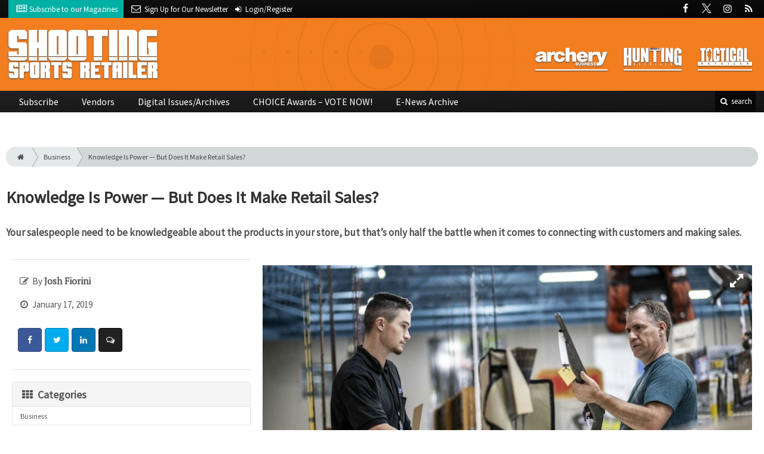

--- FILE ---
content_type: text/html; charset=utf-8
request_url: https://www.shootingsportsretailer.com/business/knowledge-power-make-retail-sales
body_size: 11651
content:
	<!DOCTYPE html>
<html xmlns="http://www.w3.org/1999/xhtml" lang="en-US" class="no-js">
<head>
	<meta charset="utf-8">
	<meta http-equiv="X-UA-Compatible" content="IE=edge">
	<meta name="viewport" content="width=device-width, initial-scale=1.0">
	<meta name="theme-color" content="#FA7D35">
	<link rel="shortcut icon" href="/resources/img/favicon.ico">
	
			<title>Knowledge Is Power — But Does It Make… | Shooting Sports Retailer</title><meta
http-equiv="Content-Type" content="text/html; charset=utf-8" /><meta
name="referrer" content="always" /><meta
name="robots" content="all" /><meta
name="keywords" content="business, From SSR Magazine, Josh Fiorini, NSSF" /><meta
name="description" content="Your salespeople need to be knowledgeable about the products in your store, but that’s only half the battle to connect with customers and make sales." /><link
rel="canonical" href="https://www.shootingsportsretailer.com/business/knowledge-power-make-retail-sales" /><meta
name="geo.placename" content="Shooting Sports Retailer" /><meta
name="dcterms.Identifier" content="https://www.shootingsportsretailer.com/business/knowledge-power-make-retail-sales" /><meta
name="dcterms.Format" content="text/html" /><meta
name="dcterms.Relation" content="Shooting Sports Retailer" /><meta
name="dcterms.Language" content="en" /><meta
name="dcterms.Publisher" content="Shooting Sports Retailer" /><meta
name="dcterms.Type" content="text/html" /><meta
name="dcterms.Coverage" content="https://www.shootingsportsretailer.com/" /><meta
name="dcterms.Rights" content="Copyright &copy;2026 Shooting Sports Retailer." /><meta
name="dcterms.Title" content="Knowledge Is Power — But Does It Make…" /><meta
name="dcterms.Subject" content="business, From SSR Magazine, Josh Fiorini, NSSF" /><meta
name="dcterms.Contributor" content="Shooting Sports Retailer" /><meta
name="dcterms.Date" content="2026-01-20" /><meta
name="dcterms.Description" content="Your salespeople need to be knowledgeable about the products in your store, but that’s only half the battle to connect with customers and make sales." /><meta
property="og:type" content="article" /><meta
property="og:locale" content="en_us" /><meta
property="og:url" content="https://www.shootingsportsretailer.com/business/knowledge-power-make-retail-sales" /><meta
property="og:title" content="Knowledge Is Power — But Does It Make Retail Sales? | Shooting Sports Retailer" /><meta
property="og:description" content="Your salespeople need to be knowledgeable about the products in your store, but that’s only half the battle when it comes to connecting with customers and…" /><meta
property="og:image" content="https://www.shootingsportsretailer.com/uploads/images/_facebook/john-hafner_262_f4159788da6a13a05c7755e7e3b29890.jpg" /><meta
property="og:image:type" content="image/jpeg" /><meta
property="og:image:width" content="1200" /><meta
property="og:image:height" content="630" /><meta
property="og:site_name" content="Shooting Sports Retailer" /><meta
property="article:tag" content="business" /><meta
property="article:tag" content="From SSR Magazine" /><meta
property="article:tag" content="Josh Fiorini" /><meta
property="article:tag" content="NSSF" /><meta
property="article:modified_time" content="2019-12-17T22:25:02+0000" /><meta
property="article:published_time" content="2019-01-17T17:00:00+0000" /> <script type="application/ld+json">{"@context":"http://schema.org","@type":"Corporation","name":"Shooting Sports Retailer","url":"https://www.shootingsportsretailer.com","location":{"@type":"Place","name":"Shooting Sports Retailer","url":"https://www.shootingsportsretailer.com"}}</script> <script type="application/ld+json">{"@context":"http://schema.org","@type":"WebSite","name":"Shooting Sports Retailer","description":"Shooting Sports Retailer offers news and information that helps retailers make more money, see what the market wants and stock the latest products in an increasingly dynamic shooting sports industry.","url":"https://www.shootingsportsretailer.com","copyrightHolder":{"@type":"Corporation","name":"Shooting Sports Retailer","url":"https://www.shootingsportsretailer.com","location":{"@type":"Place","name":"Shooting Sports Retailer","url":"https://www.shootingsportsretailer.com"}},"author":{"@type":"Corporation","name":"Shooting Sports Retailer","url":"https://www.shootingsportsretailer.com","location":{"@type":"Place","name":"Shooting Sports Retailer","url":"https://www.shootingsportsretailer.com"}},"creator":{"@type":"Organization"}}</script> <script type="application/ld+json">{"@context":"http://schema.org","@type":"Place","name":"Shooting Sports Retailer","url":"https://www.shootingsportsretailer.com"}</script> <script type="application/ld+json">{"@context":"http://schema.org","@type":"WebPage","name":"Knowledge Is Power — But Does It Make Retail Sales?","description":"Your salespeople need to be knowledgeable about the products in your store, but that’s only half the battle when it comes to connecting with customers and…","image":{"@type":"ImageObject","url":"https://www.shootingsportsretailer.com/uploads/images/_largeThumb/john-hafner_262_f4159788da6a13a05c7755e7e3b29890.jpg","width":"350","height":"220"},"url":"https://www.shootingsportsretailer.com/business/knowledge-power-make-retail-sales","mainEntityOfPage":"https://www.shootingsportsretailer.com/business/knowledge-power-make-retail-sales","inLanguage":"en_us","headline":"Knowledge Is Power — But Does It Make Retail Sales?","keywords":"business, From SSR Magazine, Josh Fiorini, NSSF","dateCreated":"2019-03-21T19:39:43+0000","dateModified":"2019-12-17T22:25:02+0000","datePublished":"2019-01-17T17:00:00+0000","copyrightYear":"2019","author":{"@type":"Corporation","name":"Shooting Sports Retailer","url":"https://www.shootingsportsretailer.com","location":{"@type":"Place","name":"Shooting Sports Retailer","url":"https://www.shootingsportsretailer.com"}},"copyrightHolder":{"@type":"Corporation","name":"Shooting Sports Retailer","url":"https://www.shootingsportsretailer.com","location":{"@type":"Place","name":"Shooting Sports Retailer","url":"https://www.shootingsportsretailer.com"}},"publisher":{"@type":"Organization","name":"Shooting Sports Retailer","url":"https://www.shootingsportsretailer.com","location":{"@type":"Place","name":"Shooting Sports Retailer","url":"https://www.shootingsportsretailer.com"}},"breadcrumb":{"@type":"BreadcrumbList","itemListElement":[{"@type":"ListItem","position":"1","item":{"@id":"https://www.shootingsportsretailer.com","name":"Homepage"}},{"@type":"ListItem","position":"2","item":{"@id":"https://www.shootingsportsretailer.com/business/knowledge-power-make-retail-sales","name":"Knowledge Is Power — But Does It Make Retail Sales?"}}]}}</script> <script type="application/ld+json">{"@context":"http://schema.org","@type":"BreadcrumbList","itemListElement":[{"@type":"ListItem","position":"1","item":{"@id":"https://www.shootingsportsretailer.com","name":"Homepage"}},{"@type":"ListItem","position":"2","item":{"@id":"https://www.shootingsportsretailer.com/business/knowledge-power-make-retail-sales","name":"Knowledge Is Power — But Does It Make Retail Sales?"}}]}</script> <script async src="https://www.googletagmanager.com/gtag/js?id=G-KH3LP84D4J"></script><script>window.dataLayer=window.dataLayer||[];function gtag(){dataLayer.push(arguments);}
gtag('js',new Date());gtag('config','G-KH3LP84D4J');</script>
		
	<link href="//fonts.googleapis.com/css?family=PT+Serif|Source+Sans+Pro&display=swap" rel="stylesheet">
	
		<link rel="stylesheet" href="https://www.shootingsportsretailer.com/cpresources/minimee/adae71e3e5b7b5a139e2d75f3a11283bd6d7888a.css?d=1756912640">
	
		
	
	
			
													
																										

<script>window.abkw='type-posts,category-business,tag-business,tag-from-ssr-magazine,tag-josh-fiorini,tag-nssf';</script>	
	<script src="https://www.google.com/recaptcha/api.js"></script>
	<script type="text/javascript">
		var recaptchaKey = '6Ld-xkAUAAAAAEZwX-Isyfaq1DMhJZLmlSbt917j';
	</script>
</head>

<body >
		
		<div class="zone" data-zone="superLeaderboard">
									<!-- super-leaderboard-fixed-970x90 970x90 [async] -->
		<script type="text/javascript">if (!window.AdButler){(function(){var s = document.createElement("script"); s.async = true; s.type = "text/javascript";s.src = 'https://servedbyadbutler.com/app.js';var n = document.getElementsByTagName("script")[0]; n.parentNode.insertBefore(s, n);}());}</script>
		<script type="text/javascript">
		var AdButler = AdButler || {}; AdButler.ads = AdButler.ads || [];
		var abkw = window.abkw || '';
		var plc354067 = window.plc354067 || 0;
		document.write('<'+'div id="placement_354067_'+plc354067+'"></'+'div>');
		AdButler.ads.push({handler: function(opt){ AdButler.register(173446, 354067, [970, 90], 'placement_354067_'+opt.place, opt); }, opt: { place: plc354067++, keywords: abkw, domain: 'servedbyadbutler.com', click:'CLICK_MACRO_PLACEHOLDER' }});
		</script>
		</div>

		<header class="main">
	<nav class="top-bar clearfix">
		<div class="wrapper">
			<div class="header__signup">
				<ul>
					<li class="print">
						<a href="/order/subscription?ref=header">
							<i class="icon-newspaper" aria-hidden="true"></i> <span class="show">Subscribe</span> <span>to our Magazines</span>
						</a>
					</li>
					
					<li>
						<a href="/newsletter?ref=header">
							<i class="icon-envelope" aria-hidden="true"></i> <span>Sign Up for Our</span> <span class="show">Newsletter</span>
						</a>
					</li>
					
										<li>
													<a href="/account?ref=header">
								<small><i class="icon-login" aria-hidden="true"></i></small>
								<span class="show">Login/Register</span>
							</a>
											</li>
									</ul>
			</div>
			
				<div class="social__icons">
		<ul>
			
							<li class="facebook">
					<a href="https://facebook.com/ShootingSportsRetailer" title="Facebook">
						<i class="icon-facebook"></i>
					</a>
				</li>
							<li class="XTwitter">
					<a href="https://x.com/ShootingSRMag" title="Twitter">
						<i class="icon-XTwitter"></i>
					</a>
				</li>
							<li class="instagram">
					<a href="https://www.instagram.com/ShootingSportsRetailer" title="Instagram">
						<i class="icon-instagram"></i>
					</a>
				</li>
							<li class="rss">
					<a href="/feeds/rss.rss" title="RSS">
						<i class="icon-rss"></i>
					</a>
				</li>
					</ul>
	</div>

		</div>
	</nav>
	
	<nav class="topics">
	<div class="wrapper nav-container">
		<ul class="nav">
							<li>
					<a href="https://www.archerybusiness.com?ref=shootingsportsretailer">
												<img src="/resources/img/logos/magazines/archery-business-sm.png" alt="Archery Business">
					</a>
				</li>
							<li>
					<a href="https://www.huntingretailer.com?ref=shootingsportsretailer">
												<img src="/resources/img/logos/magazines/hunting-retailer-sm.png" alt="Hunting Retailer">
					</a>
				</li>
							<li>
					<a href="https://www.tacretailer.com?ref=shootingsportsretailer">
												<img src="/resources/img/logos/magazines/tactical-retailer-sm.png" alt="Tactical Retailer">
					</a>
				</li>
					</ul>
	</div>
</nav>	
	<div class="wrapper__logo">
		<h1 class="logo">
			<a href="/"></a>
		</h1>
	</div>
	
	<nav class="site clearfix">
	<div class="wrapper">
		<a href="#" id="nav__mobile-btn">
			<span class="menu-icon"></span>
			Menu
		</a>
		<a href="#" id="nav__search-btn">
			<i class="icon-search"></i>
			search
		</a>
	
		<div class="nav-container">
			
			<ul class="nav">
									<li
						class="  ">
						
													<a
								href="/order/subscription?ref=nav"
								class=""
								target=""
								title=""
							>
								Subscribe
							</a>
							
						
						
											</li>
									<li
						class="  ">
						
													<a
								href="/vendors"
								class=""
								target=""
								title=""
							>
								Vendors
							</a>
							
						
						
											</li>
									<li
						class="  ">
						
													<a
								href="https://www.shootingsportsretailer-digital.com/"
								class=""
								target=""
								title=""
							>
								Digital Issues/Archives
							</a>
							
						
						
											</li>
									<li
						class="  ">
						
													<a
								href="/choice-awards"
								class=""
								target=""
								title=""
							>
								CHOICE Awards – VOTE NOW!
							</a>
							
						
						
											</li>
									<li
						class="  ">
						
													<a
								href="/enews"
								class=""
								target=""
								title=""
							>
								E-News Archive
							</a>
							
						
						
											</li>
							</ul>
		</div>
	
		<div class="header__search-container">
			<form action="https://www.shootingsportsretailer.com/search/results" class="form__search">
				<div class="input-wrapper">
					<input type="search" name="q" class="header__search-input zone" data-zone="search" placeholder="Search...">
				</div>
				<button type="submit" class="header__search-submit icon-search"></button>
			</form>
			
			<a href="/search" class="header__advanced-search">Advanced</a>
		</div>
	</div>
</nav></header>	
	
		<div class="zone" data-zone="mobileLeaderboard">
									<!-- leaderboard-fixed-320x50 320x50 [async] -->
		<script type="text/javascript">if (!window.AdButler){(function(){var s = document.createElement("script"); s.async = true; s.type = "text/javascript";s.src = 'https://servedbyadbutler.com/app.js';var n = document.getElementsByTagName("script")[0]; n.parentNode.insertBefore(s, n);}());}</script>
		<script type="text/javascript">
		var AdButler = AdButler || {}; AdButler.ads = AdButler.ads || [];
		var abkw = window.abkw || '';
		var plc354063 = window.plc354063 || 0;
		document.write('<'+'div id="placement_354063_'+plc354063+'"></'+'div>');
		AdButler.ads.push({handler: function(opt){ AdButler.register(173446, 354063, [320, 50], 'placement_354063_'+opt.place, opt); }, opt: { place: plc354063++, keywords: abkw, domain: 'servedbyadbutler.com', click:'CLICK_MACRO_PLACEHOLDER' }});
		</script>
		</div>
	
	<div class="zone" data-zone="leaderboard">
		<div class="zone-l  banner-1" data-set="banner-1">
										<!-- leaderboard-fixed-728x90 728x90 [async] -->
		<script type="text/javascript">if (!window.AdButler){(function(){var s = document.createElement("script"); s.async = true; s.type = "text/javascript";s.src = 'https://servedbyadbutler.com/app.js';var n = document.getElementsByTagName("script")[0]; n.parentNode.insertBefore(s, n);}());}</script>
		<script type="text/javascript">
		var AdButler = AdButler || {}; AdButler.ads = AdButler.ads || [];
		var abkw = window.abkw || '';
		var plc354064 = window.plc354064 || 0;
		document.write('<'+'div id="placement_354064_'+plc354064+'"></'+'div>');
		AdButler.ads.push({handler: function(opt){ AdButler.register(173446, 354064, [728, 90], 'placement_354064_'+opt.place, opt); }, opt: { place: plc354064++, keywords: abkw, domain: 'servedbyadbutler.com', click:'CLICK_MACRO_PLACEHOLDER' }});
		</script>
			</div>
		
		<div class="zone-r  banner-2" data-set="banner-2">
			<div class="to-append">
											<!-- leaderboard-fixed-728x90 728x90 [async] -->
		<script type="text/javascript">if (!window.AdButler){(function(){var s = document.createElement("script"); s.async = true; s.type = "text/javascript";s.src = 'https://servedbyadbutler.com/app.js';var n = document.getElementsByTagName("script")[0]; n.parentNode.insertBefore(s, n);}());}</script>
		<script type="text/javascript">
		var AdButler = AdButler || {}; AdButler.ads = AdButler.ads || [];
		var abkw = window.abkw || '';
		var plc354064 = window.plc354064 || 0;
		document.write('<'+'div id="placement_354064_'+plc354064+'"></'+'div>');
		AdButler.ads.push({handler: function(opt){ AdButler.register(173446, 354064, [728, 90], 'placement_354064_'+opt.place, opt); }, opt: { place: plc354064++, keywords: abkw, domain: 'servedbyadbutler.com', click:'CLICK_MACRO_PLACEHOLDER' }});
		</script>
				</div>
		</div>
	</div>
	

		<main id="main" class="wrapper wrapper__home  container-fluid" role="main">
		<div class="">
			<section class="content-grid-main  zone-wrapper zone-main">
					<section class="main__wrapper main__article  col-xs-12">
		<div class="row">
						<article class="article">
	<div class="row">
		<div class="col-sm-12">
						
			<header class="article__header">
					<div class="breadcrumb"><a href="/"><i class="icon-home"></i></a><a href="https://www.shootingsportsretailer.com/category/business">Business</a><a href="https://www.shootingsportsretailer.com/business/knowledge-power-make-retail-sales">Knowledge Is Power — But Does It Make Retail Sales?</a></div>	

	<h1 class="article__title">
		Knowledge Is Power — But Does It Make Retail Sales?
		
			</h1>
	
	<div class="article__summary">
		<p>Your salespeople need to be knowledgeable about the products in your store, but that’s only half the battle when it comes to connecting with customers and making sales.</p>
	</div>
</header>			
					</div>
	</div>
	
	<section class="row">
			<div class="col-xs-12">
				<div class="article__body-container  clearfix">
					<div class="article__sidebar  col-xs-12 col-lg-4">
						<div class="article__meta-bar">
	<ul class="meta__content">
				
					<li class="meta__author">
				<i class="icon-edit"></i>
				By <span class="meta__author-name">Josh Fiorini</span>
			</li>
				
		<li class="meta__date">
			<i class="icon-clock-o"></i>
			January 17, 2019
		</li>
		
		<li class="meta__share">
																	<a
						target="_blank"
						title="Facebook"
						aria-label="Share: Facebook"
						href="https://www.facebook.com/sharer/sharer.php?u=https://www.shootingsportsretailer.com/business/knowledge-power-make-retail-sales"
						class="facebook icon-border hint--top-right"
					>
						<i class="icon-facebook"></i>
					</a>
					
																	<a
						target="_blank"
						title="Twitter"
						aria-label="Share: Twitter"
						href="https://twitter.com/intent/tweet?text=Knowledge Is Power — But Does It Make Retail Sales?&source=sharethiscom&related=sharethis&url=https://www.shootingsportsretailer.com/business/knowledge-power-make-retail-sales"
						class="twitter icon-border hint--top-right"
					>
						<i class="icon-twitter"></i>
					</a>
					
																				<a
						target="_blank"
						title="LinkedIn"
						aria-label="Share: LinkedIn"
						href="https://www.linkedin.com/shareArticle?summary=&title=Knowledge Is Power — But Does It Make Retail Sales?&mini=true&url=https://www.shootingsportsretailer.com/business/knowledge-power-make-retail-sales&source="
						class="linkedin icon-border hint--top-right"
					>
						<i class="icon-linkedin"></i>
					</a>
				
																	<a
						title="Comment"
						aria-label="Comment"
						href="#comments"
						class="comment icon-border hint--top-right"
					>
						<i class="icon-chat"></i>
					</a>
						
		</li>
	</ul>
</div>						
						<div class="sidebar__appendFrom" data-set="sidebar">
							<div class="sidebar__appendContent">
																
								<div class="zone " data-zone="boombox">
								<!-- medium-rectangle-fixed-300x250 300x250 [async] -->
		<script type="text/javascript">if (!window.AdButler){(function(){var s = document.createElement("script"); s.async = true; s.type = "text/javascript";s.src = 'https://servedbyadbutler.com/app.js';var n = document.getElementsByTagName("script")[0]; n.parentNode.insertBefore(s, n);}());}</script>
		<script type="text/javascript">
		var AdButler = AdButler || {}; AdButler.ads = AdButler.ads || [];
		var abkw = window.abkw || '';
		var plc354065 = window.plc354065 || 0;
		document.write('<'+'div id="placement_354065_'+plc354065+'"></'+'div>');
		AdButler.ads.push({handler: function(opt){ AdButler.register(173446, 354065, [300, 250], 'placement_354065_'+opt.place, opt); }, opt: { place: plc354065++, keywords: abkw, domain: 'servedbyadbutler.com', click:'CLICK_MACRO_PLACEHOLDER' }});
		</script>
	</div>
<div class="card">
	<h3 class="card-header  u__margin-reset">
		<i class="icon-th"></i>
		Categories
	</h3>
	<div class="text__small">
		<div class="list-group list-group-flush">	
							<a href="https://www.shootingsportsretailer.com/category/business" class="list-group-item list-group-item-action">Business</a>
						
					</div>
	</div>
</div>

<div class="card">
	<h3 class="card-header  u__margin-reset">
		<i class="icon-tags"></i>
		Tags
	</h3>
	<div class="text__small">
		<div class="list-group list-group-flush">
							<a href="/tag/business" class="list-group-item list-group-item-action">business</a>
							<a href="/tag/from-ssr-magazine" class="list-group-item list-group-item-action">From SSR Magazine</a>
							<a href="/tag/josh-fiorini" class="list-group-item list-group-item-action">Josh Fiorini</a>
							<a href="/tag/nssf" class="list-group-item list-group-item-action">NSSF</a>
					</div>
	</div>
</div>

<div class="zone half-page" data-zone="boombox">
								<!-- half-page-rectangle-fixed-300x600 300x600 [async] -->
		<script type="text/javascript">if (!window.AdButler){(function(){var s = document.createElement("script"); s.async = true; s.type = "text/javascript";s.src = 'https://servedbyadbutler.com/app.js';var n = document.getElementsByTagName("script")[0]; n.parentNode.insertBefore(s, n);}());}</script>
		<script type="text/javascript">
		var AdButler = AdButler || {}; AdButler.ads = AdButler.ads || [];
		var abkw = window.abkw || '';
		var plc354062 = window.plc354062 || 0;
		document.write('<'+'div id="placement_354062_'+plc354062+'"></'+'div>');
		AdButler.ads.push({handler: function(opt){ AdButler.register(173446, 354062, [300, 600], 'placement_354062_'+opt.place, opt); }, opt: { place: plc354062++, keywords: abkw, domain: 'servedbyadbutler.com', click:'CLICK_MACRO_PLACEHOLDER' }});
		</script>
	</div>
<div class="card card-inverse">
	<h3 class="card-header card-custom-primary">Sign Me Up!</h3>
	<div class="card-block">
		<div class="u__margin-bottom">
			Join other Outdoor Retailers who already get great content delivered right to their inbox.
		</div>
		
		<a href="/newsletter?ref=sidebar" class="btn btn__primary btn__block btn__bold btn__large btn__text-white  u__text-center">
			<h3 class="m-0">Sign up Digital!</h3>
		</a>
		
		<hr>
		
		<div class="u__margin-bottom">
			If you don't want to bring your iPad into the bathroom, we can send you a magazine subscription for free!
		</div>
		
		<a href="/order/subscription?ref=sidebar" class="btn btn__danger btn__block btn__bold btn__large btn__text-white  u__text-center">
			<h3 class="m-0">Subscribe to Print!</h3>
		</a>
	</div>
</div>							</div>
						</div>
					</div>
					
					<div class="article__body  col-xs-12 col-lg-8">
								
					
		
					
					
	<div class="article__image clearfix">
		<figure class="col-sm-12  figure">
			<a href="https://www.shootingsportsretailer.com/uploads/images/john-hafner_262_f4159788da6a13a05c7755e7e3b29890.jpg" class="mfp-zoom img-main">
				<img
					src="https://cole-shootingsportsretailer.imgix.net/https%3A%2F%2Fwww.shootingsportsretailer.com%2Fuploads%2Fimages%2Fjohn-hafner_262_f4159788da6a13a05c7755e7e3b29890.jpg?fit=clip&amp;ixlib=php-1.1.0&amp;q=85&amp;w=964&amp;s=ff8f25c4cd781ad9d042ab4c46107f07"
					sizes="100vw"
					srcset="https://cole-shootingsportsretailer.imgix.net/https%3A%2F%2Fwww.shootingsportsretailer.com%2Fuploads%2Fimages%2Fjohn-hafner_262_f4159788da6a13a05c7755e7e3b29890.jpg?fit=clip&amp;ixlib=php-1.1.0&amp;q=85&amp;w=1000&amp;s=bf178d54152bbe73bf689bdb0467d6d1 1000w, https://cole-shootingsportsretailer.imgix.net/https%3A%2F%2Fwww.shootingsportsretailer.com%2Fuploads%2Fimages%2Fjohn-hafner_262_f4159788da6a13a05c7755e7e3b29890.jpg?fit=clip&amp;ixlib=php-1.1.0&amp;q=85&amp;w=600&amp;s=35450c5816dacdd1648168847636898a 600w, https://cole-shootingsportsretailer.imgix.net/https%3A%2F%2Fwww.shootingsportsretailer.com%2Fuploads%2Fimages%2Fjohn-hafner_262_f4159788da6a13a05c7755e7e3b29890.jpg?fit=clip&amp;ixlib=php-1.1.0&amp;q=85&amp;w=400&amp;s=4522a408b2684374bb1141c5276aef5b 400w"
					alt="Knowledge Is Power — But Does It Make Retail Sales?"
					class="img-fluid"
				>
			</a>
			
					</figure>
	</div>
						
												
												

			
		


	




	
	
					<p>Every industry needs salespeople who create relationships with customers, manage their experiences and close the sale. The basics of selling are the same no matter the product, but every industry is different. Obviously the products and services being sold differ enormously, but so do the demographics and behavior of the customer base.</p>
<p>So, for the shooting sports industry, what skill set makes a good salesperson?</p>
<h3>Walk With Personality &hellip;</h3>
<p>At most major corporations utilizing large salesforces, one of the facets critical to the sales position interview process is often some sort of personality test. Each test may have slightly different criteria, but all are seeking a few key qualities, such as the need to be outgoing, curious and optimistic, people who aren’t easily discouraged and will remain cool in uncomfortable situations. Salespeople should also be likable, but not obsessed with being liked, and they should be goal-oriented.</p>
<p>Everyone at some point in their life has met someone and thought, “That person is a&nbsp;natural&nbsp;at sales.” It’s true, some do have a knack for sales. It’s also true that some of those otherwise natural skills can be taught, but it’s difficult and not often successful. At its core, sales is both a talent and a skill, but talent cannot be taught or developed quickly.</p>
<h3>But Talk With Knowledge</h3>
<p>Beyond having a personality that closes sales, your salespeople must know the details of what they are selling and be able to speak about it intelligently. I once told a gentleman I was looking for a milling machine, and he tried to sell me a lathe, referring to it as “that machine over in the corner that takes the material off.” Needless to say, I did not buy the lathe. I did buy a milling machine (which he couldn’t identify) from him for about a third of what it was worth &mdash; good day for me, bad day for him.</p>
<p>With so many different types of products and services out in our industry, you’re really searching for the right combination of inherent sales talent and product knowledge. But if forced to choose one or the other, what should it be?</p>
<h3>The Gun Guys</h3>
<p>No shoe buyer calls adidas to inquire about the vulcanization process used in the rubber and at what temperature it cures its soles. But those types of deep-detail inquiries are common among firearms buyers. This often leads companies at all levels, but especially retail, to hire product experts as salespeople.</p>
<p>The thought process is that one must be a “gun guy” to talk intelligently or sell to another gun guy (or gal) and that customers will reject canned sales palaver from someone they perceive as inauthentic. There is of course merit to this thought process, but we must remember balance. Those who possess the most technical knowledge on any subject are often&nbsp;<em>not</em>&nbsp;the best people for selling those products. Let me give you an example.</p>
<p>Early in my career in the firearms industry I was confronted with a salesman who had decades in law enforcement and the firearms trade. He had a wealth of knowledge and taught me many things, but he was ineffective in sales. Even though he was well-liked, many potential customers stayed just that &mdash; potential. He often led with the negative, overshared information that clouded the issue at hand, and prized the conversation over the sale. Indeed, he would shy away from difficult sales situations. Many attempts were made to train him on sales techniques, but it never clicked for him.</p>
<p>Any intelligent person can be taught product knowledge, but not every intelligent person can be taught to effectively sell. If you can find someone who has both skill sets, then good for you. But that doesn’t happen often.</p>
<p>If forced to choose, your time and resources are much better spent hiring a sales professional and teaching them about firearms than the other way around. In doing so, make the first element of their training admitting what they don’t know and have them refer tough questions to you or another expert when they’re working with a customer. That’s both honest and authentic. The customer will respect it and you will maintain the sales opportunity instead of losing it due to a salesperson who was unable to generate attention and interest.</p>						
												<div class="row mt-3">
														<!-- product-dynamic 1x1 [javascript] -->
		<script type="text/javascript">
		var rnd = window.rnd || Math.floor(Math.random()*10e6);
		var pid588690 = window.pid588690 || rnd;
		var plc588690 = window.plc588690 || 0;
		var abkw = window.abkw || '';
		var absrc = 'https://adbutler-fermion.com/adserve/;ID=173446;size=1x1;setID=588690;type=js;sw='+screen.width+';sh='+screen.height+';spr='+window.devicePixelRatio+';kw='+abkw+';pid='+pid588690+';place='+(plc588690++)+';rnd='+rnd+';click=CLICK_MACRO_PLACEHOLDER';
		document.write('<scr'+'ipt src="'+absrc+'" type="text/javascript"></scr'+'ipt>');
		</script>
															<!-- product-dynamic 1x1 [javascript] -->
		<script type="text/javascript">
		var rnd = window.rnd || Math.floor(Math.random()*10e6);
		var pid588690 = window.pid588690 || rnd;
		var plc588690 = window.plc588690 || 0;
		var abkw = window.abkw || '';
		var absrc = 'https://adbutler-fermion.com/adserve/;ID=173446;size=1x1;setID=588690;type=js;sw='+screen.width+';sh='+screen.height+';spr='+window.devicePixelRatio+';kw='+abkw+';pid='+pid588690+';place='+(plc588690++)+';rnd='+rnd+';click=CLICK_MACRO_PLACEHOLDER';
		document.write('<scr'+'ipt src="'+absrc+'" type="text/javascript"></scr'+'ipt>');
		</script>
															<!-- product-dynamic 1x1 [javascript] -->
		<script type="text/javascript">
		var rnd = window.rnd || Math.floor(Math.random()*10e6);
		var pid588690 = window.pid588690 || rnd;
		var plc588690 = window.plc588690 || 0;
		var abkw = window.abkw || '';
		var absrc = 'https://adbutler-fermion.com/adserve/;ID=173446;size=1x1;setID=588690;type=js;sw='+screen.width+';sh='+screen.height+';spr='+window.devicePixelRatio+';kw='+abkw+';pid='+pid588690+';place='+(plc588690++)+';rnd='+rnd+';click=CLICK_MACRO_PLACEHOLDER';
		document.write('<scr'+'ipt src="'+absrc+'" type="text/javascript"></scr'+'ipt>');
		</script>
															<!-- product-dynamic 1x1 [javascript] -->
		<script type="text/javascript">
		var rnd = window.rnd || Math.floor(Math.random()*10e6);
		var pid588690 = window.pid588690 || rnd;
		var plc588690 = window.plc588690 || 0;
		var abkw = window.abkw || '';
		var absrc = 'https://adbutler-fermion.com/adserve/;ID=173446;size=1x1;setID=588690;type=js;sw='+screen.width+';sh='+screen.height+';spr='+window.devicePixelRatio+';kw='+abkw+';pid='+pid588690+';place='+(plc588690++)+';rnd='+rnd+';click=CLICK_MACRO_PLACEHOLDER';
		document.write('<scr'+'ipt src="'+absrc+'" type="text/javascript"></scr'+'ipt>');
		</script>
							</div>
						
											</div>
				</div>
				
				<div class="sidebar__appendTo" data-set="sidebar"></div>
				
								


	
	<hr>
	<div class="row">
		<h3 class="header__popular  col-lg-12"><i class="icon-flag-empty"></i> Popular <span>Stories</span></h3>
	</div>

	<div class="content content__row  u__margin-btm-reset  row">
		<div class="content__entry-row">
					<div class="related__entry  posts  col-xs-12 col-sm-6 col-md-4">
				<a href="https://www.shootingsportsretailer.com/optics/infitac-dnvs-14-pro-monocular?ref=popular_bottom" title="Infitac DNVS-14 Pro Monocular">
					<span class="date">January 20, 2026</span>
					
																							<img src="https://cole-shootingsportsretailer.imgix.net/https%3A%2F%2Fwww.shootingsportsretailer.com%2Fuploads%2Fimages%2FInfitac-DNVS-14-Pro-Monocular.png?crop=focalpoint&amp;fit=crop&amp;fp-x=0.5&amp;fp-y=0.5&amp;h=210&amp;ixlib=php-1.1.0&amp;q=80&amp;w=365&amp;s=97645ece1a36798bff339abedea0805b" alt="Infitac DNVS-14 Pro Monocular" class="">
										
					<div class="cover">
						<span class="title">
							Infitac DNVS-14 Pro Monocular
						</span>
					</div>
				</a>
			</div>
					<div class="related__entry  posts  col-xs-12 col-sm-6 col-md-4">
				<a href="https://www.shootingsportsretailer.com/accessories/infinity-x1-7000l-dual-power-flashlight?ref=popular_bottom" title="Infinity X1 7000L Dual Power Flashlight">
					<span class="date">January 19, 2026</span>
					
																							<img src="https://cole-shootingsportsretailer.imgix.net/https%3A%2F%2Fwww.shootingsportsretailer.com%2Fuploads%2Fimages%2FInfinity_X1_7000L_Flashlight_angle_1_1440x_e991f65cda8cad0d03a7ea8cd2674507.jpg?crop=focalpoint&amp;fit=crop&amp;fp-x=0.5&amp;fp-y=0.5&amp;h=210&amp;ixlib=php-1.1.0&amp;q=80&amp;w=365&amp;s=3da0478c0ebff7c59eb0b36dd3cb581d" alt="Infinity X1 7000L Dual Power Flashlight" class="">
										
					<div class="cover">
						<span class="title">
							Infinity X1 7000L Dual Power Flashlight
						</span>
					</div>
				</a>
			</div>
					<div class="related__entry  posts  col-xs-12 col-sm-6 col-md-4">
				<a href="https://www.shootingsportsretailer.com/shotguns/choose-the-right-shotgun-choke-pattern?ref=popular_bottom" title="Choose the Right Shotgun Choke Pattern">
					<span class="date">January 16, 2026</span>
					
																							<img src="https://cole-shootingsportsretailer.imgix.net/https%3A%2F%2Fwww.shootingsportsretailer.com%2Fuploads%2Fimages%2FShotgun-Chokes-1_e991f65cda8cad0d03a7ea8cd2674507.jpg?crop=focalpoint&amp;fit=crop&amp;fp-x=0.5&amp;fp-y=0.5&amp;h=210&amp;ixlib=php-1.1.0&amp;q=80&amp;w=365&amp;s=24430b0b1b6b8210587db21420626918" alt="Choose the Right Shotgun Choke Pattern" class="">
										
					<div class="cover">
						<span class="title">
							Choose the Right Shotgun Choke Pattern
						</span>
					</div>
				</a>
			</div>
					<div class="related__entry  posts  col-xs-12 col-sm-6 col-md-4">
				<a href="https://www.shootingsportsretailer.com/ar/an-ar-for-serious-shooters?ref=popular_bottom" title="An AR for Serious Shooters">
					<span class="date">January 13, 2026</span>
					
																							<img src="https://cole-shootingsportsretailer.imgix.net/https%3A%2F%2Fwww.shootingsportsretailer.com%2Fuploads%2Fimages%2FSpringfield-SAINT-Victor-1_e991f65cda8cad0d03a7ea8cd2674507.jpg?crop=focalpoint&amp;fit=crop&amp;fp-x=0.5&amp;fp-y=0.5&amp;h=210&amp;ixlib=php-1.1.0&amp;q=80&amp;w=365&amp;s=fab72f582d9e0068f13beb49c5554fd0" alt="An AR for Serious Shooters" class="">
										
					<div class="cover">
						<span class="title">
							An AR for Serious Shooters
						</span>
					</div>
				</a>
			</div>
					<div class="related__entry  posts  col-xs-12 col-sm-6 col-md-4">
				<a href="https://www.shootingsportsretailer.com/ammo/barnes-bullet-truedata-ballistic-calculator?ref=popular_bottom" title="Barnes Bullet TrueData Ballistic Calculator">
					<span class="date">January 12, 2026</span>
					
																							<img src="https://cole-shootingsportsretailer.imgix.net/https%3A%2F%2Fwww.shootingsportsretailer.com%2Fuploads%2Fimages%2FBarnes-ballistics_e991f65cda8cad0d03a7ea8cd2674507_260114_182502.jpg?crop=focalpoint&amp;fit=crop&amp;fp-x=0.5&amp;fp-y=0.5&amp;h=210&amp;ixlib=php-1.1.0&amp;q=80&amp;w=365&amp;s=b4bf1bfad099c0a8ebb50d1d396e097a" alt="Barnes Bullet TrueData Ballistic Calculator" class="">
										
					<div class="cover">
						<span class="title">
							Barnes Bullet TrueData Ballistic Calculator
						</span>
					</div>
				</a>
			</div>
					<div class="related__entry  posts  col-xs-12 col-sm-6 col-md-4">
				<a href="https://www.shootingsportsretailer.com/archery-business/new-crossbows-perform-at-a-higher-level?ref=popular_bottom" title="New Crossbows Perform at a Higher Level">
					<span class="date">January 08, 2026</span>
					
																							<img src="https://cole-shootingsportsretailer.imgix.net/https%3A%2F%2Fwww.shootingsportsretailer.com%2Fuploads%2Fimages%2FBarnett-1_e991f65cda8cad0d03a7ea8cd2674507_260108_132504.jpg?crop=focalpoint&amp;fit=crop&amp;fp-x=0.5&amp;fp-y=0.5&amp;h=210&amp;ixlib=php-1.1.0&amp;q=80&amp;w=365&amp;s=76f6cbb05c330a973336994ec19625be" alt="New Crossbows Perform at a Higher Level" class="">
										
					<div class="cover">
						<span class="title">
							New Crossbows Perform at a Higher Level
						</span>
					</div>
				</a>
			</div>
				</div>
	</div>
			</div>
		
		<div class="col-xs-12">
			<hr>
<div class="row" id="comments">
	<h3 class="header__generic  col-lg-12"><i class="icon-chat"></i> Discussion</h3>
</div>

<div class="dialog dialog-info comments">
	Comments on this site are submitted by users and are not endorsed by nor do they reflect the views or opinions of COLE Publishing, Inc. <em>Comments are moderated before being posted.</em>
</div>

<div id="disqus_thread"></div>
<script type="text/javascript">
	var disqus_shortname = 'ssret'; 	var disqus_config = function () {
		this.page.url = 'https://www.shootingsportsretailer.com/business/knowledge-power-make-retail-sales';
					this.page.identifier = '83781 https://www.shootingsportsretailer.com/?p=5741';
			};
</script>
<script src="https://www.shootingsportsretailer.com/cpresources/minimee/39a75feab0fa1e0e6ee42113adc3ccc623cfa0c0.js?d=1756912640"></script>
<noscript><div class="dialog dialog-warning u__text-center">Please enable JavaScript to view the comments.</div></noscript>		</div>
		
	</section>
	
</article><!-- /article -->		</div>
	</section>
				
				
				

							</section>
		</div>
	</main>
	
		<div class="zone">
		<div class="banner-bottom" data-set="banner-2"></div>
	</div>
	
		<div class="zone  u__margin-bottom" data-zone="mobileLeaderboard">
									<!-- leaderboard-fixed-320x50 320x50 [async] -->
		<script type="text/javascript">if (!window.AdButler){(function(){var s = document.createElement("script"); s.async = true; s.type = "text/javascript";s.src = 'https://servedbyadbutler.com/app.js';var n = document.getElementsByTagName("script")[0]; n.parentNode.insertBefore(s, n);}());}</script>
		<script type="text/javascript">
		var AdButler = AdButler || {}; AdButler.ads = AdButler.ads || [];
		var abkw = window.abkw || '';
		var plc354063 = window.plc354063 || 0;
		document.write('<'+'div id="placement_354063_'+plc354063+'"></'+'div>');
		AdButler.ads.push({handler: function(opt){ AdButler.register(173446, 354063, [320, 50], 'placement_354063_'+opt.place, opt); }, opt: { place: plc354063++, keywords: abkw, domain: 'servedbyadbutler.com', click:'CLICK_MACRO_PLACEHOLDER' }});
		</script>
		</div>

		<footer class="main">
		
		<div class="wrapper  container-fluid">
			<div class="row">
							</div>
		</div>
		
		<nav class="footer__sections">
	<div class="wrapper  container-fluid">
		<div class="row">
			<div class="footer__column  col-sm-6 col-md-3 col-lg-3">
				<h3 class="header__footer">
					Shooting Sports Retailer
				</h3>
		
				<ul>
																<li>
							<a
								href="/contact"
								target=""
								title=""
							>
								Contact Us
							</a>
						</li>
											<li>
							<a
								href="/newsletter"
								target=""
								title="Sign up for our newsletter"
							>
								Newsletter
							</a>
						</li>
											<li>
							<a
								href="/media-kit"
								target=""
								title="Download our Media Kit for Advertisement Specs &amp; Pricing"
							>
								Media Kit & Advertising
							</a>
						</li>
											<li>
							<a
								href="/suggestions"
								target=""
								title=""
							>
								Suggestions
							</a>
						</li>
											<li>
							<a
								href="/enews"
								target=""
								title=""
							>
								E-News Archive
							</a>
						</li>
									</ul>
				
				<br>
					<div class="list-inline">
		<ul>
						<li>Social</li>
			
							<li class="facebook">
					<a href="https://facebook.com/ShootingSportsRetailer" title="Facebook">
						<i class="icon-facebook"></i>
					</a>
				</li>
							<li class="XTwitter">
					<a href="https://x.com/ShootingSRMag" title="Twitter">
						<i class="icon-XTwitter"></i>
					</a>
				</li>
							<li class="instagram">
					<a href="https://www.instagram.com/ShootingSportsRetailer" title="Instagram">
						<i class="icon-instagram"></i>
					</a>
				</li>
							<li class="rss">
					<a href="/feeds/rss.rss" title="RSS">
						<i class="icon-rss"></i>
					</a>
				</li>
					</ul>
	</div>

				
				<div class="zone  u__margin-top u__margin-right u__text-left" data-zone="boombox">
												<!-- medium-rectangle-fixed-300x250-footer 300x250 [async] -->
		<script type="text/javascript">if (!window.AdButler){(function(){var s = document.createElement("script"); s.async = true; s.type = "text/javascript";s.src = 'https://servedbyadbutler.com/app.js';var n = document.getElementsByTagName("script")[0]; n.parentNode.insertBefore(s, n);}());}</script>
		<script type="text/javascript">
		var AdButler = AdButler || {}; AdButler.ads = AdButler.ads || [];
		var abkw = window.abkw || '';
		var plc355441 = window.plc355441 || 0;
		document.write('<'+'div id="placement_355441_'+plc355441+'"></'+'div>');
		AdButler.ads.push({handler: function(opt){ AdButler.register(173446, 355441, [300, 250], 'placement_355441_'+opt.place, opt); }, opt: { place: plc355441++, keywords: abkw, domain: 'servedbyadbutler.com', click:'CLICK_MACRO_PLACEHOLDER' }});
		</script>
					</div>
			</div>
	
			<div class="footer__column  col-sm-6 col-md-3 col-lg-3">
				<h3 class="header__footer">
					Sections
				</h3>
				
								<ul>
											<li><a href="https://www.shootingsportsretailer.com/category/business">Business</a></li>
											<li><a href="https://www.shootingsportsretailer.com/category/gear">Gear</a></li>
											<li><a href="https://www.shootingsportsretailer.com/category/gear/guns">Guns</a></li>
											<li><a href="https://www.shootingsportsretailer.com/category/gear/guns/handguns">Handguns</a></li>
											<li><a href="https://www.shootingsportsretailer.com/category/gear/guns/rifles">Rifles</a></li>
											<li><a href="https://www.shootingsportsretailer.com/category/gear/guns/shotguns">Shotguns</a></li>
											<li><a href="https://www.shootingsportsretailer.com/category/gear/guns/ar">AR</a></li>
											<li><a href="https://www.shootingsportsretailer.com/category/gear/optics">Optics</a></li>
											<li><a href="https://www.shootingsportsretailer.com/category/gear/ammo">Ammo</a></li>
											<li><a href="https://www.shootingsportsretailer.com/category/gear/apparel">Apparel</a></li>
									</ul>
				
				<hr>
				
								<ul>
											<li>
															<a
									href="/order/subscription?ref=nav"
									target=""
									title=""
								>
									Subscribe
								</a>
														
													</li>
											<li>
															<a
									href="/vendors"
									target=""
									title=""
								>
									Vendors
								</a>
														
													</li>
											<li>
															<a
									href="https://www.shootingsportsretailer-digital.com/"
									target=""
									title=""
								>
									Digital Issues/Archives
								</a>
														
													</li>
											<li>
															<a
									href="/choice-awards"
									target=""
									title=""
								>
									CHOICE Awards – VOTE NOW!
								</a>
														
													</li>
											<li>
															<a
									href="/enews"
									target=""
									title=""
								>
									E-News Archive
								</a>
														
													</li>
									</ul>
			</div>
	
			<div class="footer__column  col-sm-6 col-md-3 col-lg-3">
				<h3 class="header__footer">
					Trending
				</h3>
				
														<ul>
													<li>
								<a href="/tag/from-ssr-magazine">
									From SSR Magazine
								</a>
							</li>
													<li>
								<a href="/tag/news">
									news
								</a>
							</li>
													<li>
								<a href="/tag/alan-clemons">
									Alan Clemons
								</a>
							</li>
													<li>
								<a href="/tag/business">
									business
								</a>
							</li>
													<li>
								<a href="/tag/guns">
									guns
								</a>
							</li>
													<li>
								<a href="/tag/gear">
									gear
								</a>
							</li>
													<li>
								<a href="/tag/nssf">
									NSSF
								</a>
							</li>
													<li>
								<a href="/tag/from-tr-magazine">
									From TR magazine
								</a>
							</li>
													<li>
								<a href="/tag/sig-sauer">
									sig sauer
								</a>
							</li>
													<li>
								<a href="/tag/gordy-krahn">
									Gordy Krahn
								</a>
							</li>
											</ul>
							</div>
	
			<div class="footer__column  col-sm-6 col-md-3 col-lg-3">
				<h3 class="header__footer">
					Publications &amp; Tradeshows
				</h3>
		
				<ul>
																		<li><a href="https://www.archerybusiness.com?ref=shooting-sports-retailer">Archery Business</a></li>
													<li><a href="https://www.grandviewoutdoors.com/bowhunting-world?ref=shooting-sports-retailer">Bowhunting World</a></li>
													<li><a href="https://www.bowhuntingworld-digital.com?ref=shooting-sports-retailer">Bowhunting World Digital Issues</a></li>
													<li><a href="https://www.grandviewoutdoors.com?ref=shooting-sports-retailer">Grand View Outdoors</a></li>
													<li><a href="https://www.huntingretailer.com?ref=shooting-sports-retailer">Hunting Retailer</a></li>
													<li><a href="https://www.grandviewoutdoors.com/predator-xtreme-hunting?ref=shooting-sports-retailer">Predator Xtreme</a></li>
													<li><a href="https://www.predatorxtreme-digital.com?ref=shooting-sports-retailer">Predator Xtreme Digital Issues</a></li>
													<li><a href="https://www.tacretailer.com?ref=shooting-sports-retailer">Tactical Retailer</a></li>
													<li><a href="https://www.grandviewoutdoors.com/whitetail-journal?ref=shooting-sports-retailer">Whitetail Journal</a></li>
													<li><a href="https://www.whitetailjournal-digital.com?ref=shooting-sports-retailer">Whitetail Journal Digital Issues</a></li>
															</ul>
			</div>
		</div>
	</div>
</nav>
<div class="footer__information">
	<div class="wrapper	">
		<h2 class="cole-logo"><a href="http://www.colepublishing.com/"></a></h2>
		<div class="copyright">
			&copy; 2026 Shooting Sports Retailer All Rights Reserved
			| <a href="/privacy">Privacy Policy</a>
			| <a href="/terms-of-service">Terms of Service</a>
		</div>
	</div>
</div>


	</footer>
	
		<div class="modal__intent-container"></div>
	
	<div class="zone" data-zone="adhesion">
									<!-- adhesion-dynamic 1x1 [javascript] -->
		<script type="text/javascript">
		var rnd = window.rnd || Math.floor(Math.random()*10e6);
		var pid324631 = window.pid324631 || rnd;
		var plc324631 = window.plc324631 || 0;
		var abkw = window.abkw || '';
		var absrc = 'https://adbutler-fermion.com/adserve/;ID=173446;size=1x1;setID=324631;type=js;sw='+screen.width+';sh='+screen.height+';spr='+window.devicePixelRatio+';kw='+abkw+';pid='+pid324631+';place='+(plc324631++)+';rnd='+rnd+';click=CLICK_MACRO_PLACEHOLDER';
		document.write('<scr'+'ipt src="'+absrc+'" type="text/javascript"></scr'+'ipt>');
		</script>
		</div>
	
		<script>
		var entry_id = 83147;
	</script>
	
				<script type="text/javascript">
			var csrfTokenName = "CRAFT_CSRF_TOKEN";
			var csrfTokenValue = "59M8~9pC4j0mf1uT9nc3xZBYX2A0aRe9AvTlhhfJ";
		</script>
		<script src="//ajax.googleapis.com/ajax/libs/jquery/2.2.2/jquery.min.js"></script>
		<script>window.jQuery || document.write('<script src="/resources/js/vendor/jquery-2.2.2.min.js"><\/script>')</script>
		
				<script src="https://www.shootingsportsretailer.com/cpresources/minimee/53b04e33232e510c6641456c532a66642d583fb9.js?d=1756912638"></script>
	
	
		
		
										
					

								
											
											
							

				<script>
		var relatedEntries = [{"type":"generic","label":"Related","text":"Hunting Equity Sharks: Tips To Prepare Investment Proposals","url":"https:\/\/www.shootingsportsretailer.com\/business\/hunting-equity-sharks-tips-to-prepare-investment-proposals","icon":""},{"type":"generic","label":"Related","text":"Proven Tips to Help Build the Best Wall of Business Credit","url":"https:\/\/www.shootingsportsretailer.com\/business\/proven-tips-to-help-build-the-best-wall-of-business-credit","icon":""},{"type":"generic","label":"Related","text":"Expanding Shooting Sports Month","url":"https:\/\/www.shootingsportsretailer.com\/business\/expanding-shooting-sports-month","icon":""},{"type":"newsletter","label":"Newsletter","text":"Save the trees for beavers, sign up for our E-Newsletter!","url":"\/newsletter"},{"type":"generic","label":"Subscribe","text":"If you don't want to bring your iPad into the bathroom, we can send you a magazine subscription for free!","url":"\/order\/subscription"}];
		var relatedEntryIds = ["87305","85628","92556"];
	</script>

		<script class="hbArticleInjectTemplate" id="genericInjected-template" data-name="generic" type="text/x-handlebars-template">
		
			<div id="related-{{count}}" class="article__related  clearfix">
				<strong>{{label}}: </strong>
				<a href="{{url}}?ref=related_body">
					{{text}}
					{{#if icon}}
						<i class="{{icon}}"></i>
					{{/if}}
				</a>
			</div>
		
	</script>

	<script class="hbArticleInjectTemplate" id="injectedNewsletter-template" data-name="newsletter" type="text/x-handlebars-template">
		
			<div id="related-{{count}}" class="article__related  clearfix">
				<form method="post" action="/newsletter" accept-charset="UTF-8" id="injectedNewsletter" class="newsletter-form">
					<input type="hidden" name="action" value="newsletter/submitNewsletter">
					<input type="hidden" name="redirect" value="newsletter/thanks">
					<input type="text" name="p_password" style="display: none !important" tabindex="-1" autocomplete="off" value="">
					
					<div class="col-xs-12 col-md-2"></div>
					<div class="col-xs-12 col-md-8">
						<div class="u__margin-bottom">
							{{text}}
						</div>
						
						<div class="form-group">
							<input type="email" name="email" class="form-control" placeholder="you@email.com" required>
						</div>
		
						
												<input type="hidden" name="optionalLists" value="">
												
						<div class="form-group">
							<div class="u__text-center">
								<div class="g-recaptcha  u__display-inline-block u__margin-bottom" data-callback="recaptchaCallback" data-sitekey="6Ld-xkAUAAAAAEZwX-Isyfaq1DMhJZLmlSbt917j"></div>
							</div>
							
							<div class="mb-3">
								<label>
									<input
										type="checkbox"
										class="form-check-input"
										name="over18"
										value="yes"
										required
									>
									I certify that I am at least 18 years of age
								</label>
							</div>

							<button type="submit" name="newsletter-injected-submit" class="btn btn__primary btn__block btn__small btn__text-white" disabled="disabled">
								<i class="icon-send"></i>
								Sign Up
							</button>
						</div>
						
												<div class="text-muted my-2">
	<small>
		By submitting this form, you agree to receive marketing related electronic communications from COLE Publishing, including news, events and promotional emails. You may withdraw your consent and unsubscribe from such emails at any time.
	</small>
</div>					</div>
					<div class="col-xs-12 col-md-2"></div>
				</form>
			</div>
	</script>

	<script>
	function recaptchaCallback() {
		$('[name=newsletter-injected-submit]').removeAttr('disabled');
	};
	</script>
	
		<script id="relatedEntries-template" type="text/x-handlebars-template">
	
	<h3 class="header__aside">
		Related <span>Content</span>
	</h3>
	<div class="aside__content  related-entries-sidebar">
		{{#entries}}
		<div class="article">
			<a href="{{url}}?ref=related_sidebar">
				<img
					class="lazy"
					data-src="{{image}}"
					alt="{{title}}"
				>
				
				<span class="title">
					{{title}}
				</span>
				<span class="date">
					<i class="icon-clock-o"></i>
					{{postDate}}
				</span>
			</a>
		</div>
		{{/entries}}
	</div> 
	
</script>	
		<script src="https://www.shootingsportsretailer.com/cpresources/minimee/38d9214876d79c4dcdc1714b11089fe723f82d8b.js?d=1756912640"></script>
	
	<div class="zone" data-zone="wallpaper">
									<!-- wallpaper-dynamic 1x1 [javascript] -->
		<script type="text/javascript">
		var rnd = window.rnd || Math.floor(Math.random()*10e6);
		var pid324641 = window.pid324641 || rnd;
		var plc324641 = window.plc324641 || 0;
		var abkw = window.abkw || '';
		var absrc = 'https://adbutler-fermion.com/adserve/;ID=173446;size=1x1;setID=324641;type=js;sw='+screen.width+';sh='+screen.height+';spr='+window.devicePixelRatio+';kw='+abkw+';pid='+pid324641+';place='+(plc324641++)+';rnd='+rnd+';click=CLICK_MACRO_PLACEHOLDER';
		document.write('<scr'+'ipt src="'+absrc+'" type="text/javascript"></scr'+'ipt>');
		</script>
		</div>
	
	
</body>
</html>


--- FILE ---
content_type: text/html; charset=utf-8
request_url: https://www.google.com/recaptcha/api2/anchor?ar=1&k=6Ld-xkAUAAAAAEZwX-Isyfaq1DMhJZLmlSbt917j&co=aHR0cHM6Ly93d3cuc2hvb3RpbmdzcG9ydHNyZXRhaWxlci5jb206NDQz&hl=en&v=PoyoqOPhxBO7pBk68S4YbpHZ&size=normal&anchor-ms=20000&execute-ms=30000&cb=vnijnodj8e1r
body_size: 49338
content:
<!DOCTYPE HTML><html dir="ltr" lang="en"><head><meta http-equiv="Content-Type" content="text/html; charset=UTF-8">
<meta http-equiv="X-UA-Compatible" content="IE=edge">
<title>reCAPTCHA</title>
<style type="text/css">
/* cyrillic-ext */
@font-face {
  font-family: 'Roboto';
  font-style: normal;
  font-weight: 400;
  font-stretch: 100%;
  src: url(//fonts.gstatic.com/s/roboto/v48/KFO7CnqEu92Fr1ME7kSn66aGLdTylUAMa3GUBHMdazTgWw.woff2) format('woff2');
  unicode-range: U+0460-052F, U+1C80-1C8A, U+20B4, U+2DE0-2DFF, U+A640-A69F, U+FE2E-FE2F;
}
/* cyrillic */
@font-face {
  font-family: 'Roboto';
  font-style: normal;
  font-weight: 400;
  font-stretch: 100%;
  src: url(//fonts.gstatic.com/s/roboto/v48/KFO7CnqEu92Fr1ME7kSn66aGLdTylUAMa3iUBHMdazTgWw.woff2) format('woff2');
  unicode-range: U+0301, U+0400-045F, U+0490-0491, U+04B0-04B1, U+2116;
}
/* greek-ext */
@font-face {
  font-family: 'Roboto';
  font-style: normal;
  font-weight: 400;
  font-stretch: 100%;
  src: url(//fonts.gstatic.com/s/roboto/v48/KFO7CnqEu92Fr1ME7kSn66aGLdTylUAMa3CUBHMdazTgWw.woff2) format('woff2');
  unicode-range: U+1F00-1FFF;
}
/* greek */
@font-face {
  font-family: 'Roboto';
  font-style: normal;
  font-weight: 400;
  font-stretch: 100%;
  src: url(//fonts.gstatic.com/s/roboto/v48/KFO7CnqEu92Fr1ME7kSn66aGLdTylUAMa3-UBHMdazTgWw.woff2) format('woff2');
  unicode-range: U+0370-0377, U+037A-037F, U+0384-038A, U+038C, U+038E-03A1, U+03A3-03FF;
}
/* math */
@font-face {
  font-family: 'Roboto';
  font-style: normal;
  font-weight: 400;
  font-stretch: 100%;
  src: url(//fonts.gstatic.com/s/roboto/v48/KFO7CnqEu92Fr1ME7kSn66aGLdTylUAMawCUBHMdazTgWw.woff2) format('woff2');
  unicode-range: U+0302-0303, U+0305, U+0307-0308, U+0310, U+0312, U+0315, U+031A, U+0326-0327, U+032C, U+032F-0330, U+0332-0333, U+0338, U+033A, U+0346, U+034D, U+0391-03A1, U+03A3-03A9, U+03B1-03C9, U+03D1, U+03D5-03D6, U+03F0-03F1, U+03F4-03F5, U+2016-2017, U+2034-2038, U+203C, U+2040, U+2043, U+2047, U+2050, U+2057, U+205F, U+2070-2071, U+2074-208E, U+2090-209C, U+20D0-20DC, U+20E1, U+20E5-20EF, U+2100-2112, U+2114-2115, U+2117-2121, U+2123-214F, U+2190, U+2192, U+2194-21AE, U+21B0-21E5, U+21F1-21F2, U+21F4-2211, U+2213-2214, U+2216-22FF, U+2308-230B, U+2310, U+2319, U+231C-2321, U+2336-237A, U+237C, U+2395, U+239B-23B7, U+23D0, U+23DC-23E1, U+2474-2475, U+25AF, U+25B3, U+25B7, U+25BD, U+25C1, U+25CA, U+25CC, U+25FB, U+266D-266F, U+27C0-27FF, U+2900-2AFF, U+2B0E-2B11, U+2B30-2B4C, U+2BFE, U+3030, U+FF5B, U+FF5D, U+1D400-1D7FF, U+1EE00-1EEFF;
}
/* symbols */
@font-face {
  font-family: 'Roboto';
  font-style: normal;
  font-weight: 400;
  font-stretch: 100%;
  src: url(//fonts.gstatic.com/s/roboto/v48/KFO7CnqEu92Fr1ME7kSn66aGLdTylUAMaxKUBHMdazTgWw.woff2) format('woff2');
  unicode-range: U+0001-000C, U+000E-001F, U+007F-009F, U+20DD-20E0, U+20E2-20E4, U+2150-218F, U+2190, U+2192, U+2194-2199, U+21AF, U+21E6-21F0, U+21F3, U+2218-2219, U+2299, U+22C4-22C6, U+2300-243F, U+2440-244A, U+2460-24FF, U+25A0-27BF, U+2800-28FF, U+2921-2922, U+2981, U+29BF, U+29EB, U+2B00-2BFF, U+4DC0-4DFF, U+FFF9-FFFB, U+10140-1018E, U+10190-1019C, U+101A0, U+101D0-101FD, U+102E0-102FB, U+10E60-10E7E, U+1D2C0-1D2D3, U+1D2E0-1D37F, U+1F000-1F0FF, U+1F100-1F1AD, U+1F1E6-1F1FF, U+1F30D-1F30F, U+1F315, U+1F31C, U+1F31E, U+1F320-1F32C, U+1F336, U+1F378, U+1F37D, U+1F382, U+1F393-1F39F, U+1F3A7-1F3A8, U+1F3AC-1F3AF, U+1F3C2, U+1F3C4-1F3C6, U+1F3CA-1F3CE, U+1F3D4-1F3E0, U+1F3ED, U+1F3F1-1F3F3, U+1F3F5-1F3F7, U+1F408, U+1F415, U+1F41F, U+1F426, U+1F43F, U+1F441-1F442, U+1F444, U+1F446-1F449, U+1F44C-1F44E, U+1F453, U+1F46A, U+1F47D, U+1F4A3, U+1F4B0, U+1F4B3, U+1F4B9, U+1F4BB, U+1F4BF, U+1F4C8-1F4CB, U+1F4D6, U+1F4DA, U+1F4DF, U+1F4E3-1F4E6, U+1F4EA-1F4ED, U+1F4F7, U+1F4F9-1F4FB, U+1F4FD-1F4FE, U+1F503, U+1F507-1F50B, U+1F50D, U+1F512-1F513, U+1F53E-1F54A, U+1F54F-1F5FA, U+1F610, U+1F650-1F67F, U+1F687, U+1F68D, U+1F691, U+1F694, U+1F698, U+1F6AD, U+1F6B2, U+1F6B9-1F6BA, U+1F6BC, U+1F6C6-1F6CF, U+1F6D3-1F6D7, U+1F6E0-1F6EA, U+1F6F0-1F6F3, U+1F6F7-1F6FC, U+1F700-1F7FF, U+1F800-1F80B, U+1F810-1F847, U+1F850-1F859, U+1F860-1F887, U+1F890-1F8AD, U+1F8B0-1F8BB, U+1F8C0-1F8C1, U+1F900-1F90B, U+1F93B, U+1F946, U+1F984, U+1F996, U+1F9E9, U+1FA00-1FA6F, U+1FA70-1FA7C, U+1FA80-1FA89, U+1FA8F-1FAC6, U+1FACE-1FADC, U+1FADF-1FAE9, U+1FAF0-1FAF8, U+1FB00-1FBFF;
}
/* vietnamese */
@font-face {
  font-family: 'Roboto';
  font-style: normal;
  font-weight: 400;
  font-stretch: 100%;
  src: url(//fonts.gstatic.com/s/roboto/v48/KFO7CnqEu92Fr1ME7kSn66aGLdTylUAMa3OUBHMdazTgWw.woff2) format('woff2');
  unicode-range: U+0102-0103, U+0110-0111, U+0128-0129, U+0168-0169, U+01A0-01A1, U+01AF-01B0, U+0300-0301, U+0303-0304, U+0308-0309, U+0323, U+0329, U+1EA0-1EF9, U+20AB;
}
/* latin-ext */
@font-face {
  font-family: 'Roboto';
  font-style: normal;
  font-weight: 400;
  font-stretch: 100%;
  src: url(//fonts.gstatic.com/s/roboto/v48/KFO7CnqEu92Fr1ME7kSn66aGLdTylUAMa3KUBHMdazTgWw.woff2) format('woff2');
  unicode-range: U+0100-02BA, U+02BD-02C5, U+02C7-02CC, U+02CE-02D7, U+02DD-02FF, U+0304, U+0308, U+0329, U+1D00-1DBF, U+1E00-1E9F, U+1EF2-1EFF, U+2020, U+20A0-20AB, U+20AD-20C0, U+2113, U+2C60-2C7F, U+A720-A7FF;
}
/* latin */
@font-face {
  font-family: 'Roboto';
  font-style: normal;
  font-weight: 400;
  font-stretch: 100%;
  src: url(//fonts.gstatic.com/s/roboto/v48/KFO7CnqEu92Fr1ME7kSn66aGLdTylUAMa3yUBHMdazQ.woff2) format('woff2');
  unicode-range: U+0000-00FF, U+0131, U+0152-0153, U+02BB-02BC, U+02C6, U+02DA, U+02DC, U+0304, U+0308, U+0329, U+2000-206F, U+20AC, U+2122, U+2191, U+2193, U+2212, U+2215, U+FEFF, U+FFFD;
}
/* cyrillic-ext */
@font-face {
  font-family: 'Roboto';
  font-style: normal;
  font-weight: 500;
  font-stretch: 100%;
  src: url(//fonts.gstatic.com/s/roboto/v48/KFO7CnqEu92Fr1ME7kSn66aGLdTylUAMa3GUBHMdazTgWw.woff2) format('woff2');
  unicode-range: U+0460-052F, U+1C80-1C8A, U+20B4, U+2DE0-2DFF, U+A640-A69F, U+FE2E-FE2F;
}
/* cyrillic */
@font-face {
  font-family: 'Roboto';
  font-style: normal;
  font-weight: 500;
  font-stretch: 100%;
  src: url(//fonts.gstatic.com/s/roboto/v48/KFO7CnqEu92Fr1ME7kSn66aGLdTylUAMa3iUBHMdazTgWw.woff2) format('woff2');
  unicode-range: U+0301, U+0400-045F, U+0490-0491, U+04B0-04B1, U+2116;
}
/* greek-ext */
@font-face {
  font-family: 'Roboto';
  font-style: normal;
  font-weight: 500;
  font-stretch: 100%;
  src: url(//fonts.gstatic.com/s/roboto/v48/KFO7CnqEu92Fr1ME7kSn66aGLdTylUAMa3CUBHMdazTgWw.woff2) format('woff2');
  unicode-range: U+1F00-1FFF;
}
/* greek */
@font-face {
  font-family: 'Roboto';
  font-style: normal;
  font-weight: 500;
  font-stretch: 100%;
  src: url(//fonts.gstatic.com/s/roboto/v48/KFO7CnqEu92Fr1ME7kSn66aGLdTylUAMa3-UBHMdazTgWw.woff2) format('woff2');
  unicode-range: U+0370-0377, U+037A-037F, U+0384-038A, U+038C, U+038E-03A1, U+03A3-03FF;
}
/* math */
@font-face {
  font-family: 'Roboto';
  font-style: normal;
  font-weight: 500;
  font-stretch: 100%;
  src: url(//fonts.gstatic.com/s/roboto/v48/KFO7CnqEu92Fr1ME7kSn66aGLdTylUAMawCUBHMdazTgWw.woff2) format('woff2');
  unicode-range: U+0302-0303, U+0305, U+0307-0308, U+0310, U+0312, U+0315, U+031A, U+0326-0327, U+032C, U+032F-0330, U+0332-0333, U+0338, U+033A, U+0346, U+034D, U+0391-03A1, U+03A3-03A9, U+03B1-03C9, U+03D1, U+03D5-03D6, U+03F0-03F1, U+03F4-03F5, U+2016-2017, U+2034-2038, U+203C, U+2040, U+2043, U+2047, U+2050, U+2057, U+205F, U+2070-2071, U+2074-208E, U+2090-209C, U+20D0-20DC, U+20E1, U+20E5-20EF, U+2100-2112, U+2114-2115, U+2117-2121, U+2123-214F, U+2190, U+2192, U+2194-21AE, U+21B0-21E5, U+21F1-21F2, U+21F4-2211, U+2213-2214, U+2216-22FF, U+2308-230B, U+2310, U+2319, U+231C-2321, U+2336-237A, U+237C, U+2395, U+239B-23B7, U+23D0, U+23DC-23E1, U+2474-2475, U+25AF, U+25B3, U+25B7, U+25BD, U+25C1, U+25CA, U+25CC, U+25FB, U+266D-266F, U+27C0-27FF, U+2900-2AFF, U+2B0E-2B11, U+2B30-2B4C, U+2BFE, U+3030, U+FF5B, U+FF5D, U+1D400-1D7FF, U+1EE00-1EEFF;
}
/* symbols */
@font-face {
  font-family: 'Roboto';
  font-style: normal;
  font-weight: 500;
  font-stretch: 100%;
  src: url(//fonts.gstatic.com/s/roboto/v48/KFO7CnqEu92Fr1ME7kSn66aGLdTylUAMaxKUBHMdazTgWw.woff2) format('woff2');
  unicode-range: U+0001-000C, U+000E-001F, U+007F-009F, U+20DD-20E0, U+20E2-20E4, U+2150-218F, U+2190, U+2192, U+2194-2199, U+21AF, U+21E6-21F0, U+21F3, U+2218-2219, U+2299, U+22C4-22C6, U+2300-243F, U+2440-244A, U+2460-24FF, U+25A0-27BF, U+2800-28FF, U+2921-2922, U+2981, U+29BF, U+29EB, U+2B00-2BFF, U+4DC0-4DFF, U+FFF9-FFFB, U+10140-1018E, U+10190-1019C, U+101A0, U+101D0-101FD, U+102E0-102FB, U+10E60-10E7E, U+1D2C0-1D2D3, U+1D2E0-1D37F, U+1F000-1F0FF, U+1F100-1F1AD, U+1F1E6-1F1FF, U+1F30D-1F30F, U+1F315, U+1F31C, U+1F31E, U+1F320-1F32C, U+1F336, U+1F378, U+1F37D, U+1F382, U+1F393-1F39F, U+1F3A7-1F3A8, U+1F3AC-1F3AF, U+1F3C2, U+1F3C4-1F3C6, U+1F3CA-1F3CE, U+1F3D4-1F3E0, U+1F3ED, U+1F3F1-1F3F3, U+1F3F5-1F3F7, U+1F408, U+1F415, U+1F41F, U+1F426, U+1F43F, U+1F441-1F442, U+1F444, U+1F446-1F449, U+1F44C-1F44E, U+1F453, U+1F46A, U+1F47D, U+1F4A3, U+1F4B0, U+1F4B3, U+1F4B9, U+1F4BB, U+1F4BF, U+1F4C8-1F4CB, U+1F4D6, U+1F4DA, U+1F4DF, U+1F4E3-1F4E6, U+1F4EA-1F4ED, U+1F4F7, U+1F4F9-1F4FB, U+1F4FD-1F4FE, U+1F503, U+1F507-1F50B, U+1F50D, U+1F512-1F513, U+1F53E-1F54A, U+1F54F-1F5FA, U+1F610, U+1F650-1F67F, U+1F687, U+1F68D, U+1F691, U+1F694, U+1F698, U+1F6AD, U+1F6B2, U+1F6B9-1F6BA, U+1F6BC, U+1F6C6-1F6CF, U+1F6D3-1F6D7, U+1F6E0-1F6EA, U+1F6F0-1F6F3, U+1F6F7-1F6FC, U+1F700-1F7FF, U+1F800-1F80B, U+1F810-1F847, U+1F850-1F859, U+1F860-1F887, U+1F890-1F8AD, U+1F8B0-1F8BB, U+1F8C0-1F8C1, U+1F900-1F90B, U+1F93B, U+1F946, U+1F984, U+1F996, U+1F9E9, U+1FA00-1FA6F, U+1FA70-1FA7C, U+1FA80-1FA89, U+1FA8F-1FAC6, U+1FACE-1FADC, U+1FADF-1FAE9, U+1FAF0-1FAF8, U+1FB00-1FBFF;
}
/* vietnamese */
@font-face {
  font-family: 'Roboto';
  font-style: normal;
  font-weight: 500;
  font-stretch: 100%;
  src: url(//fonts.gstatic.com/s/roboto/v48/KFO7CnqEu92Fr1ME7kSn66aGLdTylUAMa3OUBHMdazTgWw.woff2) format('woff2');
  unicode-range: U+0102-0103, U+0110-0111, U+0128-0129, U+0168-0169, U+01A0-01A1, U+01AF-01B0, U+0300-0301, U+0303-0304, U+0308-0309, U+0323, U+0329, U+1EA0-1EF9, U+20AB;
}
/* latin-ext */
@font-face {
  font-family: 'Roboto';
  font-style: normal;
  font-weight: 500;
  font-stretch: 100%;
  src: url(//fonts.gstatic.com/s/roboto/v48/KFO7CnqEu92Fr1ME7kSn66aGLdTylUAMa3KUBHMdazTgWw.woff2) format('woff2');
  unicode-range: U+0100-02BA, U+02BD-02C5, U+02C7-02CC, U+02CE-02D7, U+02DD-02FF, U+0304, U+0308, U+0329, U+1D00-1DBF, U+1E00-1E9F, U+1EF2-1EFF, U+2020, U+20A0-20AB, U+20AD-20C0, U+2113, U+2C60-2C7F, U+A720-A7FF;
}
/* latin */
@font-face {
  font-family: 'Roboto';
  font-style: normal;
  font-weight: 500;
  font-stretch: 100%;
  src: url(//fonts.gstatic.com/s/roboto/v48/KFO7CnqEu92Fr1ME7kSn66aGLdTylUAMa3yUBHMdazQ.woff2) format('woff2');
  unicode-range: U+0000-00FF, U+0131, U+0152-0153, U+02BB-02BC, U+02C6, U+02DA, U+02DC, U+0304, U+0308, U+0329, U+2000-206F, U+20AC, U+2122, U+2191, U+2193, U+2212, U+2215, U+FEFF, U+FFFD;
}
/* cyrillic-ext */
@font-face {
  font-family: 'Roboto';
  font-style: normal;
  font-weight: 900;
  font-stretch: 100%;
  src: url(//fonts.gstatic.com/s/roboto/v48/KFO7CnqEu92Fr1ME7kSn66aGLdTylUAMa3GUBHMdazTgWw.woff2) format('woff2');
  unicode-range: U+0460-052F, U+1C80-1C8A, U+20B4, U+2DE0-2DFF, U+A640-A69F, U+FE2E-FE2F;
}
/* cyrillic */
@font-face {
  font-family: 'Roboto';
  font-style: normal;
  font-weight: 900;
  font-stretch: 100%;
  src: url(//fonts.gstatic.com/s/roboto/v48/KFO7CnqEu92Fr1ME7kSn66aGLdTylUAMa3iUBHMdazTgWw.woff2) format('woff2');
  unicode-range: U+0301, U+0400-045F, U+0490-0491, U+04B0-04B1, U+2116;
}
/* greek-ext */
@font-face {
  font-family: 'Roboto';
  font-style: normal;
  font-weight: 900;
  font-stretch: 100%;
  src: url(//fonts.gstatic.com/s/roboto/v48/KFO7CnqEu92Fr1ME7kSn66aGLdTylUAMa3CUBHMdazTgWw.woff2) format('woff2');
  unicode-range: U+1F00-1FFF;
}
/* greek */
@font-face {
  font-family: 'Roboto';
  font-style: normal;
  font-weight: 900;
  font-stretch: 100%;
  src: url(//fonts.gstatic.com/s/roboto/v48/KFO7CnqEu92Fr1ME7kSn66aGLdTylUAMa3-UBHMdazTgWw.woff2) format('woff2');
  unicode-range: U+0370-0377, U+037A-037F, U+0384-038A, U+038C, U+038E-03A1, U+03A3-03FF;
}
/* math */
@font-face {
  font-family: 'Roboto';
  font-style: normal;
  font-weight: 900;
  font-stretch: 100%;
  src: url(//fonts.gstatic.com/s/roboto/v48/KFO7CnqEu92Fr1ME7kSn66aGLdTylUAMawCUBHMdazTgWw.woff2) format('woff2');
  unicode-range: U+0302-0303, U+0305, U+0307-0308, U+0310, U+0312, U+0315, U+031A, U+0326-0327, U+032C, U+032F-0330, U+0332-0333, U+0338, U+033A, U+0346, U+034D, U+0391-03A1, U+03A3-03A9, U+03B1-03C9, U+03D1, U+03D5-03D6, U+03F0-03F1, U+03F4-03F5, U+2016-2017, U+2034-2038, U+203C, U+2040, U+2043, U+2047, U+2050, U+2057, U+205F, U+2070-2071, U+2074-208E, U+2090-209C, U+20D0-20DC, U+20E1, U+20E5-20EF, U+2100-2112, U+2114-2115, U+2117-2121, U+2123-214F, U+2190, U+2192, U+2194-21AE, U+21B0-21E5, U+21F1-21F2, U+21F4-2211, U+2213-2214, U+2216-22FF, U+2308-230B, U+2310, U+2319, U+231C-2321, U+2336-237A, U+237C, U+2395, U+239B-23B7, U+23D0, U+23DC-23E1, U+2474-2475, U+25AF, U+25B3, U+25B7, U+25BD, U+25C1, U+25CA, U+25CC, U+25FB, U+266D-266F, U+27C0-27FF, U+2900-2AFF, U+2B0E-2B11, U+2B30-2B4C, U+2BFE, U+3030, U+FF5B, U+FF5D, U+1D400-1D7FF, U+1EE00-1EEFF;
}
/* symbols */
@font-face {
  font-family: 'Roboto';
  font-style: normal;
  font-weight: 900;
  font-stretch: 100%;
  src: url(//fonts.gstatic.com/s/roboto/v48/KFO7CnqEu92Fr1ME7kSn66aGLdTylUAMaxKUBHMdazTgWw.woff2) format('woff2');
  unicode-range: U+0001-000C, U+000E-001F, U+007F-009F, U+20DD-20E0, U+20E2-20E4, U+2150-218F, U+2190, U+2192, U+2194-2199, U+21AF, U+21E6-21F0, U+21F3, U+2218-2219, U+2299, U+22C4-22C6, U+2300-243F, U+2440-244A, U+2460-24FF, U+25A0-27BF, U+2800-28FF, U+2921-2922, U+2981, U+29BF, U+29EB, U+2B00-2BFF, U+4DC0-4DFF, U+FFF9-FFFB, U+10140-1018E, U+10190-1019C, U+101A0, U+101D0-101FD, U+102E0-102FB, U+10E60-10E7E, U+1D2C0-1D2D3, U+1D2E0-1D37F, U+1F000-1F0FF, U+1F100-1F1AD, U+1F1E6-1F1FF, U+1F30D-1F30F, U+1F315, U+1F31C, U+1F31E, U+1F320-1F32C, U+1F336, U+1F378, U+1F37D, U+1F382, U+1F393-1F39F, U+1F3A7-1F3A8, U+1F3AC-1F3AF, U+1F3C2, U+1F3C4-1F3C6, U+1F3CA-1F3CE, U+1F3D4-1F3E0, U+1F3ED, U+1F3F1-1F3F3, U+1F3F5-1F3F7, U+1F408, U+1F415, U+1F41F, U+1F426, U+1F43F, U+1F441-1F442, U+1F444, U+1F446-1F449, U+1F44C-1F44E, U+1F453, U+1F46A, U+1F47D, U+1F4A3, U+1F4B0, U+1F4B3, U+1F4B9, U+1F4BB, U+1F4BF, U+1F4C8-1F4CB, U+1F4D6, U+1F4DA, U+1F4DF, U+1F4E3-1F4E6, U+1F4EA-1F4ED, U+1F4F7, U+1F4F9-1F4FB, U+1F4FD-1F4FE, U+1F503, U+1F507-1F50B, U+1F50D, U+1F512-1F513, U+1F53E-1F54A, U+1F54F-1F5FA, U+1F610, U+1F650-1F67F, U+1F687, U+1F68D, U+1F691, U+1F694, U+1F698, U+1F6AD, U+1F6B2, U+1F6B9-1F6BA, U+1F6BC, U+1F6C6-1F6CF, U+1F6D3-1F6D7, U+1F6E0-1F6EA, U+1F6F0-1F6F3, U+1F6F7-1F6FC, U+1F700-1F7FF, U+1F800-1F80B, U+1F810-1F847, U+1F850-1F859, U+1F860-1F887, U+1F890-1F8AD, U+1F8B0-1F8BB, U+1F8C0-1F8C1, U+1F900-1F90B, U+1F93B, U+1F946, U+1F984, U+1F996, U+1F9E9, U+1FA00-1FA6F, U+1FA70-1FA7C, U+1FA80-1FA89, U+1FA8F-1FAC6, U+1FACE-1FADC, U+1FADF-1FAE9, U+1FAF0-1FAF8, U+1FB00-1FBFF;
}
/* vietnamese */
@font-face {
  font-family: 'Roboto';
  font-style: normal;
  font-weight: 900;
  font-stretch: 100%;
  src: url(//fonts.gstatic.com/s/roboto/v48/KFO7CnqEu92Fr1ME7kSn66aGLdTylUAMa3OUBHMdazTgWw.woff2) format('woff2');
  unicode-range: U+0102-0103, U+0110-0111, U+0128-0129, U+0168-0169, U+01A0-01A1, U+01AF-01B0, U+0300-0301, U+0303-0304, U+0308-0309, U+0323, U+0329, U+1EA0-1EF9, U+20AB;
}
/* latin-ext */
@font-face {
  font-family: 'Roboto';
  font-style: normal;
  font-weight: 900;
  font-stretch: 100%;
  src: url(//fonts.gstatic.com/s/roboto/v48/KFO7CnqEu92Fr1ME7kSn66aGLdTylUAMa3KUBHMdazTgWw.woff2) format('woff2');
  unicode-range: U+0100-02BA, U+02BD-02C5, U+02C7-02CC, U+02CE-02D7, U+02DD-02FF, U+0304, U+0308, U+0329, U+1D00-1DBF, U+1E00-1E9F, U+1EF2-1EFF, U+2020, U+20A0-20AB, U+20AD-20C0, U+2113, U+2C60-2C7F, U+A720-A7FF;
}
/* latin */
@font-face {
  font-family: 'Roboto';
  font-style: normal;
  font-weight: 900;
  font-stretch: 100%;
  src: url(//fonts.gstatic.com/s/roboto/v48/KFO7CnqEu92Fr1ME7kSn66aGLdTylUAMa3yUBHMdazQ.woff2) format('woff2');
  unicode-range: U+0000-00FF, U+0131, U+0152-0153, U+02BB-02BC, U+02C6, U+02DA, U+02DC, U+0304, U+0308, U+0329, U+2000-206F, U+20AC, U+2122, U+2191, U+2193, U+2212, U+2215, U+FEFF, U+FFFD;
}

</style>
<link rel="stylesheet" type="text/css" href="https://www.gstatic.com/recaptcha/releases/PoyoqOPhxBO7pBk68S4YbpHZ/styles__ltr.css">
<script nonce="pQy9LcAv4zljr4VfaxdBbw" type="text/javascript">window['__recaptcha_api'] = 'https://www.google.com/recaptcha/api2/';</script>
<script type="text/javascript" src="https://www.gstatic.com/recaptcha/releases/PoyoqOPhxBO7pBk68S4YbpHZ/recaptcha__en.js" nonce="pQy9LcAv4zljr4VfaxdBbw">
      
    </script></head>
<body><div id="rc-anchor-alert" class="rc-anchor-alert"></div>
<input type="hidden" id="recaptcha-token" value="[base64]">
<script type="text/javascript" nonce="pQy9LcAv4zljr4VfaxdBbw">
      recaptcha.anchor.Main.init("[\x22ainput\x22,[\x22bgdata\x22,\x22\x22,\[base64]/[base64]/[base64]/[base64]/[base64]/UltsKytdPUU6KEU8MjA0OD9SW2wrK109RT4+NnwxOTI6KChFJjY0NTEyKT09NTUyOTYmJk0rMTxjLmxlbmd0aCYmKGMuY2hhckNvZGVBdChNKzEpJjY0NTEyKT09NTYzMjA/[base64]/[base64]/[base64]/[base64]/[base64]/[base64]/[base64]\x22,\[base64]\x22,\x22IU3ChMKSOhJCLBrCtWLDkMKMw5rCvMOow5vCicOwZMKgwoHDphTDuCTDm2IUwqrDscKtYcKBEcKeOkMdwrMQwqo6eB/Dkgl4w4zCijfCl01cwobDjTnDt0ZUw6jDmGUOw5EBw67DrB3CiCQ/w5bCmHpjKkptcXzDoiErJcOOTFXChcOaW8Ocwrl+DcK9wq7CnsOAw6TCoy/CnngdLCIaG2c/w6jDqjtbWAHCq2hUwp/CksOiw6ZOE8O/[base64]/DlSLDkkvClMOmwr9KOzTCqmMIwpxaw79Aw6FcJMOtJR1aw7LCgsKQw63CgAjCkgjCtHfClW7CggphV8O7KUdCKsKowr7DgQ0Bw7PCqijDgcKXJsKDBUXDmcKGw5jCpyvDgzI+w5zCqjkRQ3JNwr9YKMOZBsK3w5vCpn7CjVXCpcKNWMKMFRpebiYWw6/[base64]/w6YnwrZ4wr9FQQLDoMKHLjcoNwvCqMKXN8O2wrDDgMO+cMKmw4IbOMK+wqwZwpfCscK4dElfwq0nw6VmwrEkw7XDpsKQYsKCwpBycQ7CpGMmw44LfScUwq0jw4jDkMO5wrbDhMKOw7wHwqNnDFHDgMKcwpfDuFjCmsOjYsK0w7XChcKnX8KHCsOkaTrDocK/bXTDh8KhNsOhdmvCpMOqd8OMw61FQcKNw4LCuW17wpMAfjslwqTDsG3DsMOtwq3DiMK3Ox9/w7LDvMObwpnCmUHCpCF6wp9tRcOubMOMwofCr8KUwqTChmvCusO+f8KdN8KWwq7Dvl9aYXp1RcKGVMKWHcKhwprCgsONw4Eiw7Bww6PCqiMfwpvCskXDlXXCvXrCpmoWw63DnsKCAMKwwplhYiM7wpXCqsOAM13CuH5VwoMvw7lhPMKkQFIgb8K0Km/DgCBlwr4uwp3DuMO5fMKxJsO0woZNw6vCoMKGccK2XMKlTcK5Ok4Lw4XCisKqECjCgGnDo8KBdHAmeB8yOy3CusOgNsOhw5F8AcK5w75tMVDCug/CiXbCrVDCvcOcYkrDn8OpOMKDw5kIbsKGGznCqsKgJycWdMKbZQhow6Axc8K2RAHCj8OZwqvCnjJFe8KodwkjwpA+w5nCscOyWsKMZcOTw4t0wrTClsKew43Dg1MjBMOew71MwpXDu18AwpnDnQHCq8Kzwp8MwqfDrT/CoBBJw6BYdsK3w5jChUXDuMK1wrfCpsOZw5I2LMO2woYJI8KNZsO4Y8KiwpvDmRQ5w7FIbms6CnlgERHDlsKJFjDDmsOCUsK4w5fCqSTDuMKNIQ8tD8ONQDtJFcO2Pi/DvA8rGMKXw7bCs8KTHFjDmlXDosOfw57CsMO5R8KUw6PCjDrCl8K4w41owq8aCivDnD8FwoVfwr5oG21dwpDCqsKtMsOqdnbDoxc2wrPCvcO3w6rDlHVww7fDu8KodMKrWAx1UR/[base64]/DvcO/[base64]/w5t6bMOdb8KEQ8OdBcKsw4MLDkXCuH/DscOLwprDhsOAS8Kcw5HDqsKmw5V/BMKbIsONw7wIwoJdw7RewpB4woXDhMOnw7/DuGFEa8KaCcKFw7tswqLCqMKaw5IzZw90w4rDnWx2KC/ChEgkHsKqw7QXwqnCqywpwq/[base64]/CvcKVw6BVP0Bkwp7Dng7CpcKwdU5QwrrCgMKUw5MRFVo+w5/Dq3PCq8KrwrkjasK0RMKtwp7DoVjDo8Opwr9ywq8gH8O6w446XcK3w7DClcKDwqHCn2jDosONwqpkwqNuwoFHR8Ovw7tcwojCvjdTKUbDjcO+w5koWGZCw5vDuE/Cv8K5wol3wqPDuzDCg1xPQ1bDlXXDiGY1EGjDlyDCusKcwoXCqsKnw4gmZsOYdcOPw4zDqybCsUnCriXDgF3DhiPCr8O/[base64]/w6NvUMO6X8Owwq8fwr/CiDTDhMO9w5DDh8KbwpQlYMOMw6YubMO4wqDDh8KGwrxldMO5wo9Mwr/DsQvCiMKAwplLSsKOQ1RcwpzCqMK+CsKecHkzJsOew51EZMKOTMKKw7RUGD0VRsONHMKSwphQNcOyE8OLw7BRw73DtAnDuMOjw7DCpHrCssOBU1/CrcK8AcO3EsO1wo/[base64]/CkFhEbXjClw7CgEEEWxRZwr01w4fCiMOBwrEsS8OuPWZiGMOqHcKqSMKKw55nwrNfGcKACwdjw4bCssOhw4XCoT1IaHDCkxt6JMKPWWjCllHDln7CpMOvWsOGw5XDnsOGf8Oka2jCo8OkwpEiw6Y2TMObwonCuzDDrMKGfzxiwo8HwqvCoBzDt3rCiDEcwphBOB/CuMOewrnDqcK1RMO8wqTDpTfDljgucArCpko3M2xGwrPCp8OdJMK0w744w53CoVfDt8O6EB/DqMKVwp7CmRsyw6xtw7DCt0fDt8KSwrUPw7xxO1vDqXTCt8KZw7tjw4PCv8KDw73Dl8KnO1shwr7CmEF3NGjDvMKRSMOVYcKKwrVTG8KhJMKtw7wCEXAiBidCw53DqkHCmCcKVsO9e0zDiMKJOEjCmMK5MMOOw4J5BEfCmxRxKz/DuW1kwqdbwrXDgjkgw6QYDMKxaUwUOMOHw5YtwrxISD9yBMO9w7MQQsKVUsKJYMO6RD7Cu8O/w4Fdw6jDnMO9w43Dq8OCaC3DhsKRCsKhK8KNLUXDm2fDkMOBw5PCv8Ofwp5/w6TDlMOOw73DuMOLA2V0PcKmwoAOw6nCnH5mXl7Dsh0zcMK9w43DkMOjwo8ESsK/EMOkQsKgw6DCrj5GDsOmw6vDuQTDm8OvG3sLw7jDokkKBcK8IVnCucOjwphmwqYbw4bDjR9BwrPDpsOPw77CoXA3woDCk8OXXWFqwr/[base64]/[base64]/MBPCuFIAw7DDjw3CpDcKfl/[base64]/OsKmKsKfwrXDqcKGS0F2w6nDh8K2w49ew4/DqsO5ElzDiMOYdwvDs08HwoszfsKWfUliw7kWwpcYwoDDvD/CmVV3w5jDp8KUw75kRcOgwrHDocKawp/Dl2bCvRdcUhTCvcOQaBsTw6Z1w4x5w6vCuFRVHsKyYEIzX2fCp8KNwo3DkmpvwpApCH8iA2Vcw5pIOD07w7hzw484fxBvwp3Dg8K8w5jCrcK1wq8yMsOAwqvCgMKZGhHDnkbCmcKONcOyYsOXw4LCksK/Ri12QH3DiFwMKMOATsOBYVoED3IIw68vwpbChcK4PiEtHMOGwqHDvMOAAMOCwrXDusKeFHzDgBpCw6QKW15Nw4ZywqHCv8KiFsKjUSY0bcKgwp4HfkZXQD/CkcOHw45Mw6PDjxzDsSoYbyRHwr9HwojDgsOuwoFqwrLCnwjCiMOXNcOkw7jDsMOZXVHDlyPDosKuwpwQdyszw4I5wqxXw7nCn17Dnw4wY8O4WCNKw7DCuGzChcOPLMO6FMO/N8Olw47ClsKQw6d8EjZpw5bCtMOgw7HDocKqw6s3acKPVsOdw5FnwoPDnV/[base64]/DpDE/wqdVE8KPXsOGTG/DpsO9wpsOB8OWYjVgMcKCwrZuwojCkQHCqcK/w4AeOQ07w5tiFk4Xw70IZ8OGGTDCnMOyX33CrcKTFsKyYQDCuQ/Cm8Oew7jCkMKfKCBow61Vwr5DGHBkFcOAFsKKwo/[base64]/BH7Dk8Oxb8OicMO+w5/DrMKJGktgb8OZw47CvDrCt38IwrobFcKgwp/[base64]/PBTChxfDssO/wqhOcwPCvCLDmMOFecKbV8KnNcO6wrR1OMKBVwEBQxfDimXDocK4w6lYOgDDnXxDSyEgcQ8cJ8OGwofCv8ORdsOTT0YdKFjCk8OBQMOdLMKiwrEgWcOSw7A+E8KKwrRrOx0oa30+dz8yWMKvbk/CoWvDsg1Uw4ECwrrClsOeS0o/[base64]/Gxxnw7xHwqkrK3EvXsOswpzDo8KBwrTCg1TCl8O7w5dOJAXDs8KcTMK5wq3CsQ06wqbCsMOQwotxOcO2wohpdsKEaiPCucK7OhTDhBPCnxLDvArDssOtw7MqwqLDr31OHgVew7PDoU7CpDhAFkQzJ8OKasKIYSrDjcOeN18lZ3vDsF/DlMOvw44lwozDtcKVwpEdw6Ubw4/CvSzDssKKZ1rCoH/DqUsMwpTCk8Ktw7lvS8Klw4jCrHcHw5TCocKjwrQPw4PCimU1MsOVZSHDlsKWMcO0w7w2w58KH2TDucKhIiTCpj90wq0sY8OFwqfCuQ3CrsKpwoZ6w7zDqV4aw4Qjw5fDmwrDgXrDicKjw7zCuw/DocKuwp3Cp8Kdw50Qw7fDqFBXSWZgwp9kQcO/[base64]/DklFJwp8ew5bDtMKvRFIRwonDiWATwp/DpXDCgjMFbCvCk8Kcw4PDqGtSwofChcKccWEYw5/[base64]/wpx0w48HYsKCRRoHwqF5w4LCrcOab3c1w6bDpGgAIMK4w5XCjsKAw6MXT2vCtcKrS8OaFxbDoBHDuHHCnMK3CjnDoAXCs0zDu8OfwoXCkUIOOnoiVnIEf8OmfcK+w4bCjjvDmkhXw6vClnhmOVnDmVjDgcOewqjCqXMQesK/[base64]/CrAPCr8O9wpXDtCvCnk/CtMKxwqLCocK1RcKhw7t4M3MHU3LDl2/CunQBwpPDpcORawk5FMOrwrvClh7DrxQ9w6/DlTZsLcKuE3bCqxXCvMKkLsOWCT/[base64]/[base64]/woccEsKJDcKiOgDDkcOGUHvDi8OxInDDnsOGPnlUPhktecKQwrwoDGtSwo56TiLCrFIJDhhadVE1eBDDhcOzwovCp8OpWcORCl3CuBDDssK9AMOmw7XCuRsqFTgvw6jDvsOESEvDncKmwodJDcOPw7kawqvCogbCkMOkfwBKECMkWcKMf1AIw4/Cox7DsHrCqG7CssKUw6/DsHEScQwbwrzDrhJpw4BRw7oAPsOSHx/Dn8K5ZMOYw7F2VMO8w4/CrMKDdhzCksKswrNfwqXCo8OSCiw7DcKzw5DCvsOgwq8gbQpUHDpFwpHCmsKXwqLDosKxXMOSK8OkwqrCmsOjEjYcwrpHwqAzSW9PwqbCrTTCrEhUVcOewp1tMFF3wqDDpcKlRTzDs0MiRxF+ScKKTsKGwo/DosOJw4RDK8OAw7PCkcOCw6srAXwDf8Kzw7NDUcKCPzHCiADDjlcfKsOzw6rDgg07MltbwoXDnkFTwrvDhEZuSiArdMKHYCRGwrXCm0rCpMKaU8Kjw7DCpGFwwoZgXUYyFAjDvcO/woFiwo/CksKfPX0WXsKjY13CikzDrsKbaUJ7PlbCq8KsCCduRBMPw5g6w5HDixXDq8ObQsOUPFPDu8OXBXDDqcK7AQM7w4TCv13DvcOiw47DhMKOwo81w7bDkMO8eBrDrG/Dq2wMwqMKwoLDmhlRw4rDgBvChxpgw67CiyQ9E8OrworClyfDnCNKwqsgw4vCrcKXw5ZbMyNzOMK/AcKnNcOKwpxZw7/CoMK2w7seKw0kTMKZBAJUCGIew4TDnjnCtCUUfhAjw6nChjhbw43CgndBw5TDryfDs8ORe8K+BHUkwqPCjcKlwojDhsOmw77DgsO1woDDgsKvwqbDi0TDplEKw6kzw5DClHTDh8KzA1EYTBQJw70sOFBFwqczPMOFOH5bDnHDnsKGw6TDkMOtw7hSwrkhwrJZYx/DqXDCvcOaWiBnw5lgQ8O9KcKgwqA6M8O4wpp1woxPK1dvw7QJw4llc8OyFz7CqHfCkH5dwqbClsOCwobCoMK9wpLDoT3Cjj7DvMKmbsKJwprCk8KNHMOiw7fClxFjwrgUMcKHw6AOwq5ew5TCqsK/b8KxwrJ1wo8CeDDDiMORwrLDnjouwq3DhsOrT8OVw5U7wqXDgC/Du8Kiw6bDv8KTLwHCkXrDncO4w7llwqvDssK6w78Qw78pEFHDh0bCnn/ClMOOfsKFw78pPizDksKawr9XD0jDhsKaw5/CgyLCo8OfwoXDmcOzWjlsUsK6VCzCicOMwqFCFsOtwo1Dwo0BwqXCrMKcNzTCvcOEUXUjRcOjwrdVSmA2M13ClQLDhVYrw5Vtwp5/[base64]/DosOCw6Rqw4fDpMO+KMOLw5LDt3waw6bCmcO3w406FgpIwqLDmcKQQRxbbmLDvcOcwrDDsktkHcKKw6zDlMOEwq/[base64]/CrMO8NcKbwqPDm8Oywq4ZbUHCng7DqGp1w4E+w7DChMO/blvDv8K0KUvDh8KEdMK+en7DjTlqwoxDwpLCpWUmGMO1MQUMwpcFZsKgwq/Dj2XCvmnDrwjCqMOnwrvDqMKddMO1cHkCw7JQWk9rCMOXeVvCrMKnAsKsw5I1BCTDnxEjXkLDscKqw6gIZsK4ZwoOw4gEwpgSwq5Gw6DCs0vCtcKiBS4jd8OVecO3YMKsZE5kwpvDnls/w6c+XwLCgsOewqdoYRMsw4J9wqTCpMKQDcKyHTEYdVDCncK7b8KmXMOhSioDA2XCtsKeZcOfwofDoAnDi1VnVUzDrhQRa1waw6/[base64]/JsOwexrCo2ltw5ZCw7PCkMK2UBhnXMKmwogUG1zCrF7Dvj3DqRQRLyLCkDosEcKeNMKvX3PCs8Kmw4vCsnjDoMOKw5A5dHB/wrtvwrrCj0tVw6jDlktRdDTDh8KtFxdgw7Bgwr8Jw6nCgD18wqrDicKRJRUCEgBCw5g/wpbDvwU0ScOtYQUow7vCmMOpXMOUIl/CrsO9PcK/wqDDgsO/[base64]/SHzCi2bDp8OzE8Oow7jDmMOYahAgDWV6TArDrmvClgbDnFgewowHw6puw6xVdiZuJ8KPR0dfwrUfTybCtcKaVnPCjsOiFcKGVMOJw4/CocKaw6ZiwpR7wr8ubsOMWcKTw5jDg8OZwpQCAcK9w5JOw6XChcOuNMOjwrpKwoUDSn0wXjgIwrPClsK1VsKsw70iw7vDjsKuIMODw7LCtRTCmA/DkxEgwpIoHsK0wqvDvcK3wpjCq0PDint8P8K1ID5Iw4zCsMK6bsOEwptsw7AwwqfDr1TDm8KFH8O+XnVewohmwpgCZzVBwoFZwqnCjyovw5NBWcOxwq3Dj8OCwrxAS8OGbyFhwoAhWcO/w4HDpx/DqScNCh1hwpR/wqjDq8KHw4PDr8Kfw5jCgMKQXMONwoXDvUA8OsKJZ8KTwpJew67DmsOjUkXDm8OvES3CmsKhS8KqJSZHw7/CriTDskvDv8K0w7DDiMKVe35zBsOGw7ggZUh7wpnDgzUOc8K+w4/CusKgNRvDtxRJQhrCkRzDv8O6wobCoS3Dl8Ocw4fCqTLCvhLCtV80WsOqCTwHH0TDrh1xWUsvwqrCkcOBCExKew/[base64]/Cn8K4wp1Gw7RLwrfDqMOswpZCQmDDicO3worDsDDClsKPIMOcw4XDi0TDj03DicKwwojDu2N1QsKDPjbCnz3DlsOaw53ClTgTW3PCkEjDnMOmJMK0w4/CuAbCoXXChChPw4nDscKQDWLCox9gZTXDoMOETMK1JFzDjwbDisKhc8KgRcOaw7/DlnF5w5XDpMKZMycmw7TDpRXDpEEMwqpHwoDDkkNJZCXCiDTClgIPJlbCiw7DgH/CsTXDvC0qHCBrGVjDij8cTGJ8w54VcMObdwoBURnCq2NCwr1PbsO9dcOmVEt0dcKcw4DCrmdOfcKXUcOmbMOMw74Zw6xUw7bCm3MFwoU7woLDvSfCpMO9CGfCshwWw53CuMO1w4JZw6hZwrZ4NsKGwr5ewqzDr0XDjWoVSjNOw6nCosKKZ8OuYsO/RcOOw7LDtELCoFTDncKyJ2xTA03DgxJCcsKFWDwRJcOeJ8KNalRbBQUZD8Oiw5MOw7pbwqHDrsKJOMO7wrkfw6HDolImw7BASsKMwqM7YVE4w4UKFcOpw7ZEYsKKwrvDq8KUw7MqwokJwqhMd10cOcO3wqpiHMKcwoTDkMKEw6x8BcKPHwkpwoMnXsKXw4TDqSNww4/[base64]/DnHVlwqDCv8OlwpvDq8OZwpgdwrUiBcOpwoECK3UHw4NWGsOFwqZkw54+BXkJw5FaQgrCocOVDyhLwpDCpCLDoMKFwozCqMKqwrbDnsKGHcKhdcKawq1hBiNdJBjCgcK/dsO5ecKpFcKOwrnDthrCpBXCk1hEMw16FsKWBzDCtTPCm2HDv8KHdsOVJsO5w68ia1XCo8OjwpnDpsOdA8KTw6B8w7DDsX7CvTpsPlJuwpbDrcKGw5bDgMKPw7Ezw4FsScKMG1fCosKUw5kVwrLDlUrCpEEgw6/Dkn8BVsKSw7TCiWtNwpkNEMKHw5YGOhwoJT9KTsKCT0czbsOXwpYrXlVuwpx2w6jCpsO5XMKvw6vCtCnDssKmT8K6wpUtM8K+w6JJwoZRYMOEZcO7SG/CuXDDqVvCkcOLacOSwqBDQsKfw4ElZ8OYAcOSRRrDsMODPD/CnQzDsMKeTTDCtSJrw7Q1wo3CgcKODQLDpsKEwpt+w7zCl0XDhTbCucKIDiEeWcKfQsKpw7zDi8KvRcO0WWtZHj1IwrTClmzChcK6wqTCu8OmTsO/CAzDiBZ3wqbCi8OkwqfDmMOxPjXCn0AGwpHCqMKfw552eibCmS8pw4xjwrrDqnlmPsOfcxjDtMKTw5ojewlrYMK3wpAXw7/CocOMwp0hwr3CmiIXw4AnE8Kxf8Krwp1Fw6jDh8Kgwr/[base64]/Cqx4twpTDscOrLSXCjMK0wrkWwqPDrDzCkWPCjcKaw4oVwqXCj0PDtsOBw4ZUYsOeUS/DnMOOwoQZOcKyYsO7w51cw71/AcOcw4w0w7pEVU3CnjY8w7p9YRPDmiJlFFvColLCqBU6w5BewpTDrn1lBcOucMKREwXCnsODwq7Dh25ZwozCkcOIDcOrJ8KuQUMYwonDk8KkSMKlw659wr8uwrXDqyHCiGs6Jn0/ScO2w5s4KsOfw5DCjsKBwq0UUTJvwpfDogPClMKWW1V4KR3CoTjDrwQiRg0vwqDDimtYI8KuRsKqeRDClcKOwqnDkgvDs8KfPFvDh8KiwpNJw7ELPyRSVDDDqcO7DsO+KWZSGMOMw6VKw43DvyLDnXsQwpPCtsOIG8OKH2DCkCFuw6l/[base64]/DvsK6w6QWw73DisKnKQ3Ch07DoAcaD3jDpcO9wo/Cv8O9O8Kcw7chwp7Doj8ww7/Cn3hdZMKtw4nCnMKHO8KVwoE+wq7Du8ONZcKZwp3CjDDCpcOREzxuVxNUwpvDskbCrsK0wrArw5rClsK9w6DCscKQw6o7eDs/[base64]/CkGUFYAokaRl9PUZ0w5jDvg4KK8KLw75Pw57Dug5ydcOfCsKzd8OfwqzDnsOjcjxBUA/ChHxvCMKONmHCoHopwrnDqcOZacKnw7zDqDTCm8K0wqdswohKY8K3w5DDlsOtw69Uw4/DncKfw7nDnRPCmCPCtXPCisKqw5fDlEbCjsO3woXDmMKfJV46w4t2w6dYNcOeai7DpsKjew7DnsOnNEvCrxbDu8K6CcOlflFTwpTCul0rw7YbwrQ/worCuAnDicKxDsK6wpo5Ygc7LcOnRMKtLErCq21Iw7JGfUdvw67CkcKqfXjCimnCvcOaI0XDvcO+eDohOMKQw6vDn2ddw7PCncKdwp/CjAwJDsOYSSsxShsJw5wnQnJ9YMOxw4puBitodGjChsKQw7nCisO7w71EU0sFw4rCt3nCgD3DtsO9wpoVLsOgN3JVw6NOHsKMw5s5FMORwo4Cwo3Dqw/[base64]/DgcOjE8O2woYXN8O+w5wxYU7DkW7DtcO+wpBKXcKsw7AsLCNZwqoTJsOyPsOQw4g/YMK0MxNLwrPCocKBwp1Ww4PCnMKyQmnDoHXCt3VOI8KQw5g8wq3CslI7a0UJLngIw5IDAk98fMO3NUlBIl3Cl8OucsOXw4bCj8OHw6DDthJ/DMKIwpvDhj5EOsKLw7BdC3/CiQdnR1Y3w7fDtsONwqLDt3XDnXdpI8KeeXIUwp3DrUBHwpXDihvCiF9Nwo/CiAdCHTTDl0tEwobDhEbCv8KmwoAicsKzwqweeD3CuBrCvnFdJcOvwogaRMKqHVIbbzheLUvCik5bZ8KrKcOBw7JQCnVXwrswwq7DpklgUcKTaMO1YGzDnQV2J8O/w73CscOICcO/[base64]/CssKgw6/DkBk7LMOLw5p1wrPCqxgPw7DDhsKxw4TDrMKCw688w63CtMOqwoBUADVWIlAmKyrCkzsNMGkeYwgCwrg/w6ZrdsOVw6MROTDDkMO1M8Kawokxw60Bw6XCo8KcNTdrc2jCiWJDwovCgikrw6bDtsO8ZcKxLB3DlsOUV17DtTQVflvDuMKYw7cwO8OQwq8Tw79DwrR3w47DjcOTZcOywpdaw7w2asOvJcKkw4bDq8KuAkIOw4vCmFs+dEFVEMKzdDtEwpPDmnTCpxRJfsKETMK/TAvDim7DlcO/wpDCoMOHwrF9fn/DiQhdwr9kVAhRCcKXOHdtCGDCswB+Fkt6ZkZPYFk8bB/DmjYrYcOww5Nuw5HDpMOCNMObwqcbwr1ULGPCqsO3w4RKG0vDowBtwpPDh8K5IcOuwptNOsKBwrPDlMOMw6HCgg7CisK7wptYZgLCn8KTdsK9WMKSYxIUPBlsXjLCuMKBwrbCvRDDp8KzwqB2WcOlw4x/G8KvScONPsO7AF3DrS/Dn8KPFW/DpMOzHkY/T8KiMh5CaMOyAQ3Di8Kbw60gw7XCpsK1wpcywpNmwq3DiWLDqlzCg8KUJcK3Cx/DlsKjCEXChcKqKMOYwrYkw71qfFcaw6ApBAbCj8K0w6LDo0Uaw7JWdcKhO8O7H8Klwrw0IlN1w5/DrcKCAMKBw6XCicOzPlFMS8Kfw7zDo8K5w5rCtsKCH2TCp8OWw43CrWHCvwPDnQkRa3vCmcO+wqQ6XcKww6QEbsO+SMOIwrA/SlLDniTDhWrDoV/DuMO7LQjDmiIPw7/DvTTCucOfMXFNw4/[base64]/[base64]/[base64]/w53CqsKnwqTCoHzDusOtwqwDC8KEw47CqGvCm8KXScKnw48LF8KGwpbDtQDCpTnCiMKdw63DnAvDrMKgYcK/w4LCoVQbJsKcwppnacOiXghJWMOyw5IHwqNiw43DkGQYwrrDsXUBR1snaMKNPTECPEnDpEBwVRQWFDQSIBHDgDTDrSHDnizCuMKUOxzDsA/Dhl9mw4XDsSkNwocxw6zDjFnCsUhDenDCuUgswqDDikLDkcOuckbDgTBbw7JeFlrCusK0w6oOw4PCqjRzNxkSwq8LfcOrREXClMOgw543VsKYCsKZw4oOwq1QwqBBw6/DmsKYXiLDuSfCs8O5Q8OGw6AMw5vDjMOYw7vCggvCm1vCmhwxNsOiwoI6woJOw5JcesOjeMOnwp/Dv8OQXB/Cj2nDs8Onw5jChFPCg8KdwoRxwoVRwqc/[base64]/w4TCtMKZPcK5woPDi8OQw607wqdVw4/[base64]/CmcOXJcO8w4PDg8ONw7PCsGTDlno6wq/CisOJwrcfw4Ivw7rCmcKXw5Yca8KMHMO3d8K+w6TDgV9AQQQvw63CpRMMwo/CqsO/[base64]/CrG3Cix7CqcOzwp/CnMOpbRzClxzCqT5Uwo4Dw6BpMxYDwozDisKHOlNGcsOrw4BqLFsMw4VIAx3CtkATcMObwpMzwpUEOsOuVMKJTBEdworCgil6BRRlBsOyw744K8KQw4/Ci1gmwqPCl8Krw5JXw5NmwpHCjcKawpDCkMOfNW/Du8KTwq4ewrNfwqBawq8lasKGM8KxwpELw6VBCCnCtjzCq8O+ScKmZjwLwqswTsKpUFHCimxQdcOJAMO2XsKLPcKrw4TDlsObwrTClsO/AsKOdcOSw7fDtFE8wpjCgD/DucKFZXPCrmxaOMOeUsOqwrPChxJRfcKEcsKGwpIUc8KjdEUdAH/CjVlUwoPCp8Kow4JawqgnZVRRDhzCsm7DuMOmw60uazcAwqbDpU7Dp0ZfNhAFb8Ksw45wXExyIMONwrTDm8OFVMKdw7NYGkBDLcKiw6cNNsKVw7DDqMOwWcOqFgJVwoTDrm/DpsOLIRrCrMOjEkEkw7/Ck13Dq1zCqVdIwoVhwqIaw7NDwpDCoALCsSnDjlNHwqQVw7cvw77DgcKOw7PCgsO+HGfDsMOwRT0Gw69Mwp5AwoRJwq8lNn1Hw63Dg8OOw4XCucKfwoR/VlZxwpJ/[base64]/W8KDQidSwo1AwrjCiMOAwpPCr8OpKcO9d8KIYMKfwpfDhwh2McOhOMKkN8KewowUw5DDhWLCiQNAwpNuTXfDm1RyAEjCi8KmwqIcwpAoPMO8d8KHw47Cr8OXAlrCg8O/WsOQXyUwD8ORLQRYAMO6w44sw4PDiD7DhgbDpRlzAHksVcKTw4HDqcK6OwPDl8KtI8KEKsO/wrnDggkocyVZwpDDnsOswqJDw6zCjXPCsgzDt0wSwrHCllzDmR/CnlgFw4pJNnlCwo7CmjXCuMO2w6HCuCvDgMORAMO1L8Ogw4MbZnoBw6MywqcGUg7DlEHCjl3DujLCrwjCisKvNsOuw7kDwrzDqXjDpcKSwrJDwo/Dj8O1USYVPsOfHsKvw50lwoUOwokoKBbCkT3DjsKRRRrCnsKjaENWw5NVRMKPwr4nw5ZtWmA2w4rChCDDoyXCoMO5MsKEXn3DljQ/acKiw7vCj8Kywr3Dl2hzew/[base64]/CmMK1wq/DsilsB2ghKXLCv2HDp8O6w4k/wpMTUsOOwoDCo8OPwph/[base64]/DmMOzCcK6M1cCGcKsw5PCj8Kawr9qw5/DvcO6JcO0w5ZowqogXRnDiMK1w7I3dC1NwoYBFTrCmH3ClxvCmkpSw7Y/CMKkw7nDvBNQwoBkKyPDvCTChcKRQ3Jmw5gjRsKywp8aXMKAw5I4Q0zCtU7CskN7wq/DicO9w4ofw5hxLyjDssOYw4TDvSYewrHCuhnDt8O/Jnp8w51ULMOWwrF8C8OXYcKoWMKvw6vDo8KmwqkGB8KOw7V4UxvCl3wCOmrDj11KZsKjEcOvOx8Qw5ZGw5fDpcOeRcOxw5DDuMOiY8OFTcOfScK9wqTDtm3DgxkFTCwiwo/CqcOvK8K6w6HCoMKoInApRkAQG8OGVk/DvcOTK3zCv1IxVsKowojDosOHw4J0eMKAI8KgwowMw5BsYgzChsOCw4rCpMKQKy0nw6gvwoPCncKKdMO5HsO7SMKtBMK5FX0mwrE7cWgZK23CklpEwo/Dog12w7xIBQRcVMOsPsKOwpQLD8KdMD8Aw6gYa8Ovwpl1MsOqw4xHw44rBQPDosOuw6RzOsK6w7ctSMOdQgPCsWDCiE/CsinCriPDgCVIfsOTVMOiw4EtJA0kDsKkw6vCrwg1BMKDw4lBK8KMHcObwr08wrsjwooGw6rDmkzCqcOfTcKXVsOYRiXDuMKBwr1VRkbDnnNCw6Nmw4rDmlMkw69pY1MddF/CmXMNBcK9c8Knw554UMO7w5PCtcOqwqYNHCbCqMKuw5TDu8Ozd8O/[base64]/DkcOtwqYbw686ZsKXE2PCucKaEsOJwqrDtTE8wpHDvMKCUG5BQ8K0Jjs2SsOZPk7DlsKTw5XCrTtALRJew4XCm8KYw5FhwqrDjHbCjjJtw5DCiA9owpQsQjcJUEPCq8Kbw5LCqcK8w55sBGvCixlIwrN3EMOWZcO/worDjTktXWfCt3zDpyocw68/wr7DrnpHK1VAOMKNw7Jgwp52w6g8wqHDvXrCjQ/[base64]/UsOGBMKyKmjCoAwGJ8KXwqnDjgkawpDCoMKJesKbDcKbITUAw7Vuw7wuw7knenAgJHfDoCHCisKyUTYDwo/DrMO2w7HDhE1cw6QGw5TDixLCiGRQwrHCocONAMO4OsKww7lHCcKvwrAQwr3CscKjaxsfS8ORIMKnw63Dsnwjw7YewrrCqjHDtHtycsKPw5olw4UOBkHCvsOCTVjDnFxxfcKlOHrDpHDCl0LDgS1mZcKeNMKNw5/DuMK2w63DnsK1WsKrwqvCkgfDv1vDiidRwqBpw6hBwrZyL8Kow7TDk8ORLcKdwonCpjDDo8KGfsOfwpDCiMO/[base64]/DtsO9woUEHMK/KmbDk8OpYlTCrDRze8OYe8OAwpzDgMOAeMKINcKWPWZLwozCmMK2wqXDr8KMDy3DpsOkw7RYIsKJw57Di8Ktw4Z8Dw/CqsK2KAwjdSXDh8Odw7bCpcKuZmoSasKPOcOvwpxRwrlFI3TDi8O+w6ZVwpDCjTrDsl3DnMOSRMK4TUAkBMOGw519w7bDpi7Dk8O4f8OEaUnDjMKmIcK5w5Q/bzMYDBpjR8OSTErCgcOPZ8OVw4HDtcOMMcO/w6dAw5fDkcOaw4Nlw5B2O8OPMHFwwrAfH8Oiw6wRw58Zwr7DssOfwrLCnlXDh8KqS8OcaShCdUd4R8OOX8Orw4pyw6bDmsKiwq3CkMKbw5DClFVWBhsjRzRqZQ9Bw6LCi8ODLcKeVDLClzvDicO/wpvDpxbDscKfwqNtAjnDtxNzwql/LMOew4cOwq55H2fDmsO+NMOcwo5ROh4/w5TCrsOiRj3CmMO+wqLDplLDrcOnI28rw65Tw4cAMcO6wqhTEGzCkBh6w5IORcOnJE3CvTrCijzCrltILMKjK8KXacOJecOCScKGwpcVLHZ3Hi/Ci8OpehrCo8Kdw5XDlBfCg8Oow4NDWCTCqF/Do3FfwowqWcOUQsOpwqdjUk8/[base64]/Co8KTAAs9w4jCqX1Dw6M4wp7CkcKAfCzDjcKrwp7CjWnDiBxbw5DDjsKkC8KBwqfCvsOUw4wCwpdRLMOnJsKNIcOtwqPCscKrw5nDrRbCuTzDkMOsScK2w5rCtMKLdsOMwqc/[base64]/wr3CvlTDqcKsC8O2XURRD8OWDMOgw6nCtnTCv8OCZcO1LxbCtcKDwq/DlsKoJDfChMOBQsKzwqYfwrHDr8OIwrHCvcOsei3CnnvCrcKowqI1woXDrcKKOm1RCHBLwrnCg0dxKmrCpG1uwpnDjcO6w60VKcOrw5t+wrZ5woIFZQ3CjMKPwp5/dcKHwq8qTMKCwpBKwrjCr39LFcKKw7rCiMO+w7h6wpPDpBTDslIaLz4+UG3DhMKmw4tdcGg1w5DDqMK1w4LCoWfCh8OTGk8kwrjDkE8kGMK+wp3CpsOAMcOaBMOYwqDDm1FeWV3DlhbDicObw6bCilDCnsOJCAPCvsK4w4E6fX/CvmnDiSfCp3XDvig0w7bDvmdYTAggRsK8QEo3YQrCqMKceVwAecOBNsK0w7gEwqx2C8KddGppwovDqMKBbBjDj8K3csKrw6xIw6A6WAgEwqrClkrDogBcw4pBw44TFMOtwoVgaDXCgsK3WlY+w7rDvMKHw5/[base64]/ChUZ6asKTHSgydAfCpMOuIyXDjsOvw6jDihRRIlXCvMK3wr1SUMKFwoQ0wpgMJMKoTzU+FsOhw79wZ1Bvwq4uQ8Ojwq5uwqNZDMO+Ti7Dk8OLw4saw43CtsOkCcK8wrZqFMKSRXPCpmbCtk3ChVktw7EFXjp9OAPDkz8rNMOuwoVBw5rCiMO5wrTCgU08dcKNZsK/[base64]/[base64]/Ds8KQDMOFw4s2MMOaw5fDvgAGIHc/woURaj3Dtntjw4TCjsKOwoINw53DlMKKwrXCk8KGNEDCkGvClCPDm8Knw6ZgTMKCRMKHwox9FT7Cr0XCriETwpBVRDjCtsKCw6TCpRMhJB1fw65nwq5/wotKZzXDsmrDkHVOw7lDw4kgw4t/w7jDjFfDgcKrw7nDn8KWbyISw5TDgSjDk8KrwqTCvR7Cg0UOdXtJwrXDmR/DqBh0KMO3VcOdw4AYEsOjw6XCnsKzHsOEDnJcZxkOZMKJacKLwoFQKGXCncO+wqchAThZw5sGUlPCvVfDrCwew6HDlMODNy/CgH0Ke8OhYMOhw43DhCMBw61xwp7CtUpuIsOUwq/[base64]/wojCqcKuw57CjDPCnVNUw5HCog8tw5hKw6jCs8K9KRPCtMOFw5lywrvDn20jRTbDiV3DmcKnwqjCh8KzFMOpw6FIAcKfw6rCn8ONGSXCl0LDqU5XwqrDngDCkMK+G3NvHVzCk8OyeMKjOCTCrzPCusONwqUKwrnChxzDuGRRwr/DrmrCugDCncOGXMKsw5PDvlkee1/[base64]/e0kjKT/DpCUGwr/DkMOrDD9/CMKewotoZsKZw6vDsWw9DGIEXcKQZMKGw4/CnsO5wrAdwqjDiibDrsOIwox8w4NYw5QvezHDjQEkw7/CoEzDrsOVTMK+wqdiwo7Ck8KcfsOYT8Khwps+eUrCoS9sJ8K1dcOeHsKmw6hQK2PCvcOUdMKxw4XDm8O1wo5pCyduw5vCusKAP8OjwqE0Z0TDnFrCmcOHd8OoA20kw5/DuMK0w4M8WsODwrpsMMOEw7RNIMKgw5hHS8OAUzcxwpN9w4XChMKuwq7CscKcbMO0wp/[base64]/esKGw7Zxw6rDhMOqw47CklTDtnxwNltLbG1bD8KAHh5cw5DDtsKVKAQaGcOWDSBdwrPCtsOMwqRtw5nDoH3CqTnCpMKUAE3DsVpjNE5IO3g5w5ksw7DCvmTCq8OJwr7Cvk0twrPCrl0nw53CihMNCy7CkH7DnsKNw7t1w4DCksKjw5/Di8KXw4tXbTAbCsKVNXdpw5fDgcO7H8OofMOxK8K1w6rCvQsgIsK8aMO3wq5/wp7DkyvDsAPDu8K4w6bCg2xCMMKKEUR4OAPCjcKHwpgJw5fCnMKnC3/CkCQBE8OHw75Uw4QwwrNkwpfDnMK9b0jDlMKXwrfCsWjCusKnXMObwpduw6XCuUzCtsKUd8KmREkZG8KdwozDuGNDXcKQScOgwotcGsOVChYTMMORZMO5w57DmB4ZbhgXw6/CnMOgZ0zCtsOXw6XCsErDoHHDg1LDqyQkwr/DqMKkw4nDqnQfBkIMwospUMOVwphRwpjDkQvDoxPDi0FBWQTCucKww4vDu8O2Yi/Dhl/[base64]/DgzTCuMO4csKiTSFoWELDpMOSR8KXw4HDl8KJw5Urw7TDo00jDmnDhnUUSgc+Z3tCw6sTEMOTwq9ENlLCpgnDncKZwrtvwrw3AMK4NVLCsz8tacKAfRxHw6fCn8OPdcKPaHtew5VTMGnDjcOjWwLCiSh2wr3CgsKNw4Q6w4XDo8KYVcO/V1/DokvDiMOKw7DDrzoSwpnDpsOiwojDixYDwo5Nw543ZcOjJsK+wqvCo291w5xuwrHDrxN2wqTCl8KpVCLDi8OMIsObWiBJOlXCv3Zswp7Cp8K/[base64]/woQiD8Ocwr/DvsOFbyFHw6Vadlkew6sNJsKmwqR7wpxOw68qSMKkLMKqwphPUiYNJDPCtHhENmzDkMK0UsKhNcONCcOBDVAJwp8/fgbCn3TDlMOmwqPCl8OJwr9VD1bDsMOnMVnDkgZmAlhWMMKMHsKIdcKiw5TCoSHDh8OZw53DpWUcEgZlw6XDv8OPFcO6e8Kbw7gowoTCgsKlWsOmwqYjwpPCnw0+QHlfwp7Dgw8wO8Kuwr8/woLDjsOtTx5wJ8KiG3rCokjDmMObCMODFEHCpsONwpjDowbClsKdMgR0w71vHirCi19CwqBUCsODwoNEBcKmVRnCnTkbwqsMwrfCmEhew51gHMOJCVzCkg/DrkMQdxFLwr1Ew4PCtW1Gw50dw65mRwjCscOSBMOuwpLCrktoRyl0DTfDi8Oew7rDp8K2w7BYQMO3bWNRwqLDiRNUwpnDtcOhOQzDosOwwq48LlHChRlRw6oCwpjCh3IeVsOobGBzw7AeJMK/wrIbwqFPBsOYU8O9wrNhLyjCuVbCncKzdMKfDsK+b8Krw6/Cn8O1wrw2w5XDo0g/w7LDkEnCsGhOw40KL8KUXhzCpMOkw5rDj8OQY8OHfMKmFwcew6thwoMZHcKSw4jDg0TCvz1ZH8ONOMKHwrDDq8KMwrrCrsK/wq7CvMKaKcOROCF2DMKUHDTDkcO2w65TfhYWUVfDusK+wprCgCt/wqtbw4Y2PTjDi8Obwo/[base64]/Dvzwywp7Dj8OiCghBwo3CrRZdalEvwoLCkU83G2bCiwTDhmzCg8ORwrLDi3DDtmLDnsKFP0RQwrjCp8KwwoXDgcOhBcKfwrYHQSnDhDQJwobDtFoPW8KOEMKkWBnDpMO0J8O/DMKewo5dw7XCrHrCtcKrecK+YsOpwow/NsOAw4x4wpzChcOmbXEAU8Kaw48nfMKGa37DhcOLwrJPTcOHw57DhjjCiwQgwpU0wq90U8KkL8K5GVDChnxuKsO/[base64]/N8KDw7tdwrzDqMO8EsODBCctIMKfZD0vWMO1PsKLaMOyNMO/wpnDj03DhcKIw7zCrBrDvzl+XCbChRUvw6dZw6c5wo3ChDvDqwzDtcKcEcOuwopvwqDDq8Kww7zDjmpITMOtO8Ktw5rDocO/Kz1HJlfCoXsIwp3Dlkx+w4fDtmvCkFlLw50bB2DCqMO0w54EwqfDt0VNDMKLDsOdSg\\u003d\\u003d\x22],null,[\x22conf\x22,null,\x226Ld-xkAUAAAAAEZwX-Isyfaq1DMhJZLmlSbt917j\x22,0,null,null,null,0,[21,125,63,73,95,87,41,43,42,83,102,105,109,121],[1017145,768],0,null,null,null,null,0,null,0,null,700,1,null,0,\[base64]/76lBhnEnQkZnOKMAhnM8xEZ\x22,0,0,null,null,1,null,0,1,null,null,null,0],\x22https://www.shootingsportsretailer.com:443\x22,null,[1,1,1],null,null,null,0,3600,[\x22https://www.google.com/intl/en/policies/privacy/\x22,\x22https://www.google.com/intl/en/policies/terms/\x22],\x22AMm/nnxP8RXtlWpYFAGYUGIsSCFRZ0uXy/tplMy4YdU\\u003d\x22,0,0,null,1,1768959534301,0,0,[156],null,[194,121,212,136],\x22RC-xxJWZ4jSrkPXbQ\x22,null,null,null,null,null,\x220dAFcWeA4yrPPoYXyzZ3-rQT8ygJKntraGqnI8Vbdsyy30rOHkzx2BM2TyJQLT3AarMDVBkwfwM1zO87pZ044eVyd1V3DIen7W9w\x22,1769042334347]");
    </script></body></html>